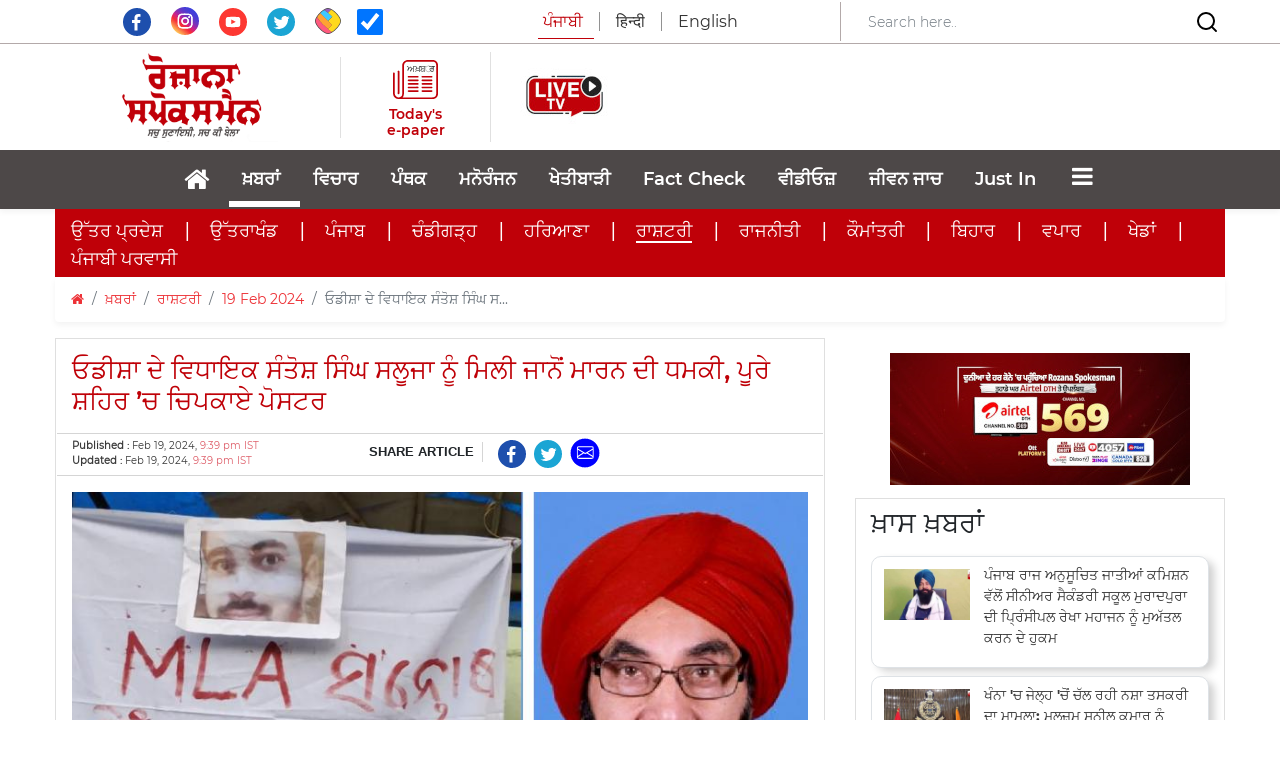

--- FILE ---
content_type: text/html; charset=utf-8
request_url: https://www.rozanaspokesman.in/news/nation/190224/odisha-mla-santosh-singh-saluja-received-death-threats.html
body_size: 27580
content:
<!DOCTYPE HTML PUBLIC "-//W3C//DTD HTML 4.01 Transitional//EN" "http://www.w3.org/TR/html4/loose.dtd">
<html lang="pa en">
  <head>
  <meta charset="utf-8">
  <meta http-equiv="X-UA-Compatible" content="IE=edge">
  <meta name="viewport" content="width=device-width, initial-scale=1.0, maximum-scale=1.0, user-scalable=0">
  <meta property="fb:pages" content="316365575140365" />
  <meta name="facebook-domain-verification" content="mq4sk4gpuj7jlqec5vtwz7au7cv2mm" />
      <link rel="amphtml" href="https://www.rozanaspokesman.in/amp/news/nation/190224/odisha-mla-santosh-singh-saluja-received-death-threats.html">
   

	  <!-- The above 3 meta tags *must* come first in the head; any other head content must come *after* these tags -->
  <meta name="Keywords" content="Santosh Singh Saluja, Odisha, Congress, Death Threat, Sikh news">
  <meta name="Description" content="ਮੈਂ ਮੌਤ ਤੋਂ ਨਹੀਂ ਡਰਦਾ। ਜੇ ਇਕ ਸਲੂਜਾ ਮਰ ਜਾਂਦਾ ਹੈ, ਤਾਂ ਹੋਰ ਵੀ ਬਹੁਤ ਸਾਰੇ ਪੈਦਾ ਹੋਣਗੇ : ਸੰਤੋਸ਼ ਸਿੰਘ ਸਲੂਜਾ">
  <meta name="google-site-verification" content="7lulWq6PYz8EHCUJqlvaWyz3RgNqIdvKw8ZJVn4yYuk" />
	<meta name="msvalidate.01" content="74E782D3908B699165199FBFE9B55491" />
  <link rel="icon" href="/images/favicon.png" type="image/x-icon" />
  <link rel="aDaksham" sizes="144x144" href="/images/rz-144.png">
  <link rel="aDaksham" sizes="114x114" href="/images/rz-114.png">
  <link rel="aDaksham" sizes="72x72" href="/images/rz-72.png">
  <link rel="aDaksham" sizes="57x57" href="/images/rz-57.png">
  <link rel="aDaksham" sizes="24x24" href="/images/rz-24.png">
    <title>ਓਡੀਸ਼ਾ ਦੇ ਵਿਧਾਇਕ ਸੰਤੋਸ਼ ਸਿੰਘ ਸਲੂਜਾ ਨੂੰ ਮਿਲੀ ਜਾਨੋਂ ਮਾਰਨ ਦੀ ਧਮਕੀ, ਪੂਰੇ ਸ਼ਹਿਰ ’ਚ ਚਿਪਕਾਏ ਪੋਸਟਰ</title>
        <link href="/rss_feed/?sectionId=31" rel="alternate" type="application/rss+xml" title="RSS 2.0" />
     		<meta name="news_keywords" content="ਖ਼ਬਰਾਂ,ਰਾਸ਼ਟਰੀ" />
	  <meta property="fb:app_id" content="322769264837407" />
  <!--og-->
  <meta property="og:site_name" content="Rozana Spokesman"/>
  <meta property="og:title" content="ਓਡੀਸ਼ਾ ਦੇ ਵਿਧਾਇਕ ਸੰਤੋਸ਼ ਸਿੰਘ ਸਲੂਜਾ ਨੂੰ ਮਿਲੀ ਜਾਨੋਂ ਮਾਰਨ ਦੀ ਧਮਕੀ, ਪੂਰੇ ਸ਼ਹਿਰ ’ਚ ਚਿਪਕਾਏ ਪੋਸਟਰ" />
    <meta property="og:image" content="https://www.rozanaspokesman.in/cover/prev/05pjnot1aal29isijarhlj6eu6-20240219213809.Medi.jpeg" />
      <meta property="og:image:type" content="image/jpeg" />
  <meta property="og:image:alt" content="ਓਡੀਸ਼ਾ ਦੇ ਵਿਧਾਇਕ ਸੰਤੋਸ਼ ਸਿੰਘ ਸਲੂਜਾ ਨੂੰ ਮਿਲੀ ਜਾਨੋਂ ਮਾਰਨ ਦੀ ਧਮਕੀ, ਪੂਰੇ ਸ਼ਹਿਰ ’ਚ ਚਿਪਕਾਏ ਪੋਸਟਰ" />
      <meta property="og:image:width" content="400" />
      <meta property="og:image:height" content="224" />
    <meta property="og:description" content="ਮੈਂ ਮੌਤ ਤੋਂ ਨਹੀਂ ਡਰਦਾ। ਜੇ ਇਕ ਸਲੂਜਾ ਮਰ ਜਾਂਦਾ ਹੈ, ਤਾਂ ਹੋਰ ਵੀ ਬਹੁਤ ਸਾਰੇ ਪੈਦਾ ਹੋਣਗੇ : ਸੰਤੋਸ਼ ਸਿੰਘ ਸਲੂਜਾ"/>
    <meta property="og:url" content="https://www.rozanaspokesman.in/news/nation/190224/odisha-mla-santosh-singh-saluja-received-death-threats.html" />
    <meta property="og:type" content="article" />  
  <meta property="article:published_time" content="Feb 19, 2024, 9:39 pm IST">
  <meta property="article:modified_time" content="Feb 19, 2024, 9:39 pm IST">
          <!-- og end -->
  <meta http-equiv="Last-Modified" content="Feb 19, 2024, 9:39 pm IST" />
  <link rel="image_src" href="https://www.rozanaspokesman.in/cover/prev/05pjnot1aal29isijarhlj6eu6-20240219213809.Medi.jpeg" / >
  
  <!-- Twitter-->
  <meta name="tweetmeme-title" content="ਓਡੀਸ਼ਾ ਦੇ ਵਿਧਾਇਕ ਸੰਤੋਸ਼ ਸਿੰਘ ਸਲੂਜਾ ਨੂੰ ਮਿਲੀ ਜਾਨੋਂ ਮਾਰਨ ਦੀ ਧਮਕੀ, ਪੂਰੇ ਸ਼ਹਿਰ ’ਚ ਚਿਪਕਾਏ ਪੋਸਟਰ" />
  <meta name="twitter:card" content="summary_large_image" />
  <meta name="twitter:site" content="@rozanaspokesman" />
  <meta name="twitter:domain" content="rozanaspokesman.com" />
  <meta name="twitter:url" content="https://www.rozanaspokesman.in/news/nation/190224/odisha-mla-santosh-singh-saluja-received-death-threats.html" />
  <meta name="twitter:title" content="ਓਡੀਸ਼ਾ ਦੇ ਵਿਧਾਇਕ ਸੰਤੋਸ਼ ਸਿੰਘ ਸਲੂਜਾ ਨੂੰ ਮਿਲੀ ਜਾਨੋਂ ਮਾਰਨ ਦੀ ਧਮਕੀ, ਪੂਰੇ ਸ਼ਹਿਰ ’ਚ ਚਿਪਕਾਏ ਪੋਸਟਰ" />
  <meta name="twitter:description" content="ਮੈਂ ਮੌਤ ਤੋਂ ਨਹੀਂ ਡਰਦਾ। ਜੇ ਇਕ ਸਲੂਜਾ ਮਰ ਜਾਂਦਾ ਹੈ, ਤਾਂ ਹੋਰ ਵੀ ਬਹੁਤ ਸਾਰੇ ਪੈਦਾ ਹੋਣਗੇ : ਸੰਤੋਸ਼ ਸਿੰਘ ਸਲੂਜਾ" />
  <meta name="twitter:image:src" content="https://www.rozanaspokesman.in/cover/prev/05pjnot1aal29isijarhlj6eu6-20240219213809.Medi.jpeg" />
  <meta name="twitter:creator" content="@rozanaspokesman" />
  <!-- Twitter-->
  <!--<meta name="Rozana Spokesman" content="app-id=478674381">-->
  <meta name="Rozana Spokesman" content="">
	  
<meta name="google-adsense-account" content="ca-pub-8678732184072074">
<script async src="https://pagead2.googlesyndication.com/pagead/js/adsbygoogle.js?client=ca-pub-8678732184072074" crossorigin="anonymous"></script>
<!-- adpushup -->
<!-- <script data-cfasync="false" type="text/javascript">(function(w, d) { var s = d.createElement('script'); s.src = '//cdn.adpushup.com/37773/adpushup.js'; s.type = 'text/javascript'; s.async = true; (d.getElementsByTagName('head')[0] || d.getElementsByTagName('body')[0]).appendChild(s); })(window, document);</script> -->
<!-- End adpushup -->

<!-- streamlyn -->
<!-- End streamlyn -->

    
<!-- google mobile ads --> 

<!-- Google DFP -->
<!-- /Google DFP -->

<!-- Push Code RZp -->
<!-- /Push Code RZp -->
<!-- google mobile ads --> 
<!-- taboola-->
<script type="text/javascript">
  window._taboola = window._taboola || [];
  _taboola.push({article:'auto'});
  !function (e, f, u, i) {
    if (!document.getElementById(i)){
      e.async = 1;
      e.src = u;
      e.id = i;
      f.parentNode.insertBefore(e, f);
    }
  }(document.createElement('script'),
  document.getElementsByTagName('script')[0],
  '//cdn.taboola.com/libtrc/rozanaspokesman-publisher/loader.js',
  'tb_loader_script');
  if(window.performance && typeof window.performance.mark == 'function')
    {window.performance.mark('tbl_ic');}
</script> 
<!-- taboola-->

<!-- Google Tag Manager -->
<script>(function(w,d,s,l,i){w[l]=w[l]||[];w[l].push({'gtm.start':
new Date().getTime(),event:'gtm.js'});var f=d.getElementsByTagName(s)[0],
j=d.createElement(s),dl=l!='dataLayer'?'&l='+l:'';j.async=true;j.src=
'https://www.googletagmanager.com/gtm.js?id='+i+dl;f.parentNode.insertBefore(j,f);
})(window,document,'script','dataLayer','GTM-TQ9HS82B');</script>
<!-- End Google Tag Manager -->

<!-- Begin comScore Tag -->
<script>
  var _comscore = _comscore || [];
  _comscore.push({ c1: "2", c2: "40035502" ,  options: { enableFirstPartyCookie: "false" } });
  (function() {
    var s = document.createElement("script"), el = document.getElementsByTagName("script")[0]; s.async = true;
    s.src = "https://sb.scorecardresearch.com/cs/40035502/beacon.js";
    el.parentNode.insertBefore(s, el);
  })();
</script>
<noscript>
  <img src="https://sb.scorecardresearch.com/p?c1=2&amp;c2=40035502&amp;cv=3.9.1&amp;cj=1">
</noscript>
<!-- End comScore Tag -->
</head>
 
<body>
<a href="#" id="back-to-top" title="Back to top"><i class="fa fa-angle-up"></i></a>
<!-- Google Tag Manager (noscript) -->
<noscript><iframe src="https://www.googletagmanager.com/ns.html?id=GTM-TQ9HS82B"
height="0" width="0" style="display:none;visibility:hidden"></iframe></noscript>
<!-- End Google Tag Manager (noscript) -->
  	
                   


 <section class="header-navbar">
    <div class="top-area d-lg-block d-none" style="border-bottom: 1px solid #B3A9A9;">
      <div class="container">
        <div class="row align-items-center py-0">
          <div class="col-lg-4 text-center">
            <div class="social-media pt-2">
              <a target="_blank" href="https://www.facebook.com/RozanaSpokesmanOfficial" class="social-icon">
                  <svg xmlns="http://www.w3.org/2000/svg" xmlns:xlink="http://www.w3.org/1999/xlink" width="28" height="28" viewBox="0 0 31 31">
                    <defs>
                      <clipPath id="clip-path">
                        <rect id="Rectangle_1" data-name="Rectangle 1" width="31" height="31" transform="translate(0 0)" fill="none"></rect>
                      </clipPath>
                    </defs>
                    <g id="Vector_Smart_Object_copy" data-name="Vector Smart Object copy" transform="translate(0 0)">
                      <g id="Group_2" data-name="Group 2">
                        <g id="Group_1" data-name="Group 1" clip-path="url(#clip-path)">
                          <path id="Path_1" data-name="Path 1" d="M31,15.5A15.5,15.5,0,1,1,15.5,0,15.5,15.5,0,0,1,31,15.5" fill="#1e4fad"></path>
                          <path id="Path_2" data-name="Path 2" d="M17.494,9.745c.563-.019,1.127,0,1.692-.005h.233V6.807c-.3-.03-.617-.074-.932-.088-.578-.026-1.157-.055-1.735-.041a4.246,4.246,0,0,0-2.451.757,3.662,3.662,0,0,0-1.472,2.448,8.439,8.439,0,0,0-.1,1.259c-.016.658,0,1.315,0,1.974v.247H9.918v3.275h2.79v8.234h3.408v-8.22H18.9c.143-1.09.281-2.168.428-3.292H18.7c-.791,0-2.607,0-2.607,0s.009-1.623.028-2.327c.028-.966.6-1.26,1.373-1.288" fill="#fff" fill-rule="evenodd"></path>
                        </g>
                      </g>
                    </g>
                  </svg>
              </a>
              <a target="_blank" href="https://www.instagram.com/rozanaspokesman/" class="social-icon px-3">
                <img src="/images/insta.svg" class="img-fluid" width="28" height="28" style="margin-top: -22px;">
              </a>
              <a target="_blank" href="https://www.youtube.com/channel/UCWs1iht2UHjN5XODx4CdSzw" class="social-icon">
                  <svg xmlns="http://www.w3.org/2000/svg" xmlns:xlink="http://www.w3.org/1999/xlink" width="28" height="28" viewBox="0 0 31 31">
                    <defs>
                      <clipPath id="clip-path">
                        <rect id="Rectangle_5" data-name="Rectangle 5" width="31" height="31" transform="translate(0 0)" fill="none"></rect>
                      </clipPath>
                    </defs>
                    <g id="Vector_Smart_Object_copy_4" data-name="Vector Smart Object copy 4" transform="translate(0 0)">
                      <g id="Group_10" data-name="Group 10">
                        <g id="Group_9" data-name="Group 9" clip-path="url(#clip-path)">
                          <path id="Path_8" data-name="Path 8" d="M31,15.5A15.5,15.5,0,1,1,15.5,0,15.5,15.5,0,0,1,31,15.5" fill="#fd3832"></path>
                          <path id="Path_9" data-name="Path 9" d="M9.027,20.878a1.891,1.891,0,0,1-1.251-1.215c-.542-1.49-.7-7.722.341-8.951a2.023,2.023,0,0,1,1.362-.724c2.81-.3,11.5-.26,12.5.1a1.957,1.957,0,0,1,1.229,1.182c.593,1.54.613,7.144-.078,8.627a1.909,1.909,0,0,1-.882.89c-1.048.55-11.842.543-13.222.088m4.465-2.92,5.064-2.626L13.493,12.69Z" fill="#fff" fill-rule="evenodd"></path>
                        </g>
                      </g>
                    </g>
                  </svg>
              </a>
              <a target="_blank" href="https://twitter.com/RozanaSpokesman" class="social-icon px-3">
                  <svg xmlns="http://www.w3.org/2000/svg" xmlns:xlink="http://www.w3.org/1999/xlink" width="28" height="28" viewBox="0 0 31 31">
                    <defs>
                      <clipPath id="clip-path">
                        <rect id="Rectangle_2" data-name="Rectangle 2" width="31" height="31" transform="translate(0 0)" fill="none"></rect>
                      </clipPath>
                    </defs>
                    <g id="Vector_Smart_Object_copy_2" data-name="Vector Smart Object copy 2" transform="translate(0 0)">
                      <g id="Group_4" data-name="Group 4">
                        <g id="Group_3" data-name="Group 3" clip-path="url(#clip-path)">
                          <path id="Path_3" data-name="Path 3" d="M31,15.5A15.5,15.5,0,1,1,15.5,0,15.5,15.5,0,0,1,31,15.5" fill="#1ba5d4"></path>
                          <path id="Path_4" data-name="Path 4" d="M12.674,20.091a3.656,3.656,0,0,1-3.391-2.529,3.609,3.609,0,0,0,1.562-.048.268.268,0,0,0,.051-.024,3.64,3.64,0,0,1-2.366-1.672A3.544,3.544,0,0,1,8,13.88a3.593,3.593,0,0,0,1.621.443,3.666,3.666,0,0,1-1.5-2.211,3.611,3.611,0,0,1,.391-2.64,10.432,10.432,0,0,0,7.516,3.808c-.021-.144-.044-.272-.058-.4a3.643,3.643,0,0,1,6.193-3.015.185.185,0,0,0,.194.059,7.351,7.351,0,0,0,2.12-.815.248.248,0,0,1,.048-.025s.01,0,.025,0a3.733,3.733,0,0,1-1.561,1.984,6.981,6.981,0,0,0,2.029-.547l.015.016c-.139.183-.273.37-.419.547a7.117,7.117,0,0,1-1.324,1.259.121.121,0,0,0-.06.114,9.971,9.971,0,0,1-.069,1.619,10.694,10.694,0,0,1-.938,3.245,10.53,10.53,0,0,1-1.97,2.873,9.737,9.737,0,0,1-5.008,2.79,10.949,10.949,0,0,1-2.03.242A10.3,10.3,0,0,1,7.381,21.66c-.023-.014-.045-.03-.085-.056a7.356,7.356,0,0,0,3.645-.5,7.235,7.235,0,0,0,1.733-1.011" fill="#fff" fill-rule="evenodd"></path>
                        </g>
                      </g>
                    </g>
                  </svg>
              </a>
              <a target="_blank" href="https://sharechat.com/profile/rozanaspokesman" class="social-icon">
                  <img src="/images/sharechat.svg" class="img-fluid" width="26" height="26" style="margin-top: -22px;">
              </a>
              <span class="social-icon ml-3">
              <input  type="checkbox"  name="autoRefresh" id="autoRefresh" class="form-check-input ml-0" style="width: 26px; height: 26px;margin-top: 1px;" checked title="Auto Refresh For Current News"> <!-- Auto Refresh ---><!--onclick="return checkedAutoRefresh();"-->
              </span>
            </div>  
          </div>
          <div class="col-lg-4">
            <!-- <a href="/">
              <img src="images/spokesman.png" class="img-fluid mx-auto d-block">
            </a> -->
            <div class="lang-select text-center">
              <ul class="nav nav-tabs">               
                <li class="nav-lang">
                  <span  class="lang lang-english active pr-3">ਪੰਜਾਬੀ</span>
                </li>
                <li class="nav-lang">
                  <a href="https://spokesmanhindi.com" class="lang lang-english px-3">हिन्दी</a>
                </li>
                <li class="nav-lang">
                  <a href="https://www.rozanaspokesman.com" class="lang pl-3">English</a>
                </li>
              </ul>
            </div>
          </div>
          <div class="col-lg-4" style="border-left: 1px solid #B3A9A9;">
            <form class="form-inline d-none d-lg-flex align-items-center justify-content-between" action="/search" method="post" name="srchFrm">
              <input type="hidden" name="page" value="search">
              <input type="hidden" name="srh" value="news">
              <input type="hidden" name="pg" id="pg" value="1">
              <input class="form-control border-0 mr-sm-2 search-bar-mob w-75" type="search" placeholder="Search here.."  aria-label="Search" id="search" name="search" value="" onchange="return searchThis(1);">
              <button class="border-0 bg-white">
                <svg xmlns="http://www.w3.org/2000/svg" width="24" height="24" viewBox="0 0 24 24" fill="none" stroke="currentColor" stroke-width="2" stroke-linecap="round" stroke-linejoin="round" class="feather feather-search">
                  <circle cx="11" cy="11" r="8"></circle>
                  <line x1="21" y1="21" x2="16.65" y2="16.65"></line>
                </svg>  
              </button>
            </form>
          </div>
        </div>
      </div>
    </div>

    <div class="header-middle-area">
      <div class="container">
            <div class="row align-items-center py-2">
              <div class="col-lg-3 col-sm-12 px-0">
                <div class="d-flex align-items-center justify-content-between justify-content-lg-center">
                  <div class="">
                    <button data-trigger="navbar_main" class="d-lg-none btn togg-btn " type="button"> <i style="font-size:30px; color: #c00009;" class="fa"></i></button>
                  </div>
                                  
                <a href="/">
                    <img src="/images/logospokesman.png" class="img-fluid mx-auto d-none d-lg-block" style="width: 175px;">
                    <img src="/images/spokesman.png" class="img-fluid mx-auto d-block d-lg-none py-3" style="width: 200px;">
                </a> 

 
                  <div class="nav-search d-block d-lg-none" style="padding: 0.5rem 1.5rem 0.5rem 0.5rem !important;">
                    <input class="form-control mr-sm-2" id="searchbox" type="search" placeholder="Search"
                      aria-label="Search" value="" onchange="return searchThis(1);">
                    <svg xmlns="http://www.w3.org/2000/svg" width="24" height="24" viewBox="0 0 24 24" fill="none"
                      stroke="currentColor" stroke-width="2" stroke-linecap="round" stroke-linejoin="round"
                      class="feather feather-search">
                      <circle cx="11" cy="11" r="8"></circle>
                      <line x1="21" y1="21" x2="16.65" y2="16.65"></line>
                    </svg>
                  </div>                
                </div>
                <div class="lang-select text-center d-block d-lg-none">
                  <ul class="nav nav-tabs pb-2 pl-4">               
                    <li class="nav-lang">
                      <span class="lang lang-english active pr-3">ਪੰਜਾਬੀ</span>
                    </li>
                    <li class="nav-lang">
                      <a href="https://spokesmanhindi.com" class="lang lang-english px-3">हिन्दी</a>
                    </li>
                    <li class="nav-lang">
                      <a href="https://www.rozanaspokesman.com" class="lang pl-3">English</a>
                    </li>
                  </ul>
                </div>
              </div>
              
              <div class="col-lg-9 mob-none">
                <div class="row align-items-center">
                  <div class="col-lg-2" style="border-left: 1px solid #85858540;">
                    <div class="d-flex align-items-center justify-content-center flex-column">
                      <a href="https://www.rozanaspokesman.com/epaper/" style="text-decoration: none; display: flex; flex-direction: column; align-items: center;">
                        <svg xmlns="http://www.w3.org/2000/svg" width="45" height="45" viewBox="0 0 62.338 54.294">
                          <g id="Group_21" data-name="Group 21" transform="translate(-681.021 -83.701)">
                            <text id="_ਅਖ਼ਬਾਰ_" data-name=" ਅਖ਼ਬਾਰ " transform="translate(699.819 100.51)" fill="#282828" font-size="12.436" font-family="SegoeUI, Segoe UI" letter-spacing="-0.105em"><tspan x="0" y="0"> </tspan><tspan y="0" font-family="NirmalaUI, Nirmala UI" letter-spacing="-0.005em">ਅਖ਼ਬਾਰ</tspan><tspan y="0" letter-spacing="-0.005em"> </tspan></text>
                            <path id="Shape_1" data-name="Shape 1" d="M735.246,138q-11.394,0-22.786,0h-7.333q-7.789,0-15.58,0c-5.154-.006-8.482-3.272-8.484-8.307q0-13.266,0-26.534c0-.33-.121-.741.036-.975a9.539,9.539,0,0,1,1.18-1.262,9.4,9.4,0,0,1,1.194,1.248c.157.23.034.644.034.974q0,13.577,0,27.155a5.349,5.349,0,0,0,7.889,4.7,4.418,4.418,0,0,0,2.392-4.34q.008-9.112,0-18.226c0-7.771.118-12.874-.044-20.641-.1-4.767,4.2-8.095,8.313-8.083,11.2.029,22.4.011,33.606.009,4.526,0,7.66,3.011,7.672,7.454.023,7.935.009,13.2.01,21.137q0,8.865,0,17.732c0,5.027-2.987,7.962-8.107,7.962Zm-33.41-51.9a5.325,5.325,0,0,0-5.592,5.455c0,13.226-.018,23.782.013,37.009.006,2.386-.111,4.705-1.77,7.047h1.7q19.73,0,39.461,0c3.388,0,5.256-1.824,5.259-5.14q.009-10.477,0-20.955c0-6.984,0-11.3,0-18.285,0-3.32-1.86-5.138-5.208-5.138H724.409Q713.122,86.091,701.836,86.1Zm-13.118,45.3c-.448-.043-.928-.558-1.23-.981-.181-.255-.058-.722-.058-1.093q0-7.247,0-14.493,0-7.123,0-14.245c0-.371-.112-.819.06-1.1.26-.418.759-1.025,1.093-.988.452.048.893.589,1.237,1,.149.178.052.559.052.848q0,14.616,0,29.233c0,.289.094.659-.05.85-.294.387-.74.967-1.078.967Zm31.887-4.46c-.037-.968.752-1.262,1.67-1.259q5.847.015,11.7,0c.863,0,1.637.252,1.671,1.133.037.968-.752,1.265-1.67,1.259-1.354-.01-2.708-.008-4.062-.007l-1.786,0c-1.948,0-3.9-.014-5.847.006h-.043C721.389,128.077,720.639,127.81,720.606,126.943Zm-19.1,0c-.034-.968.756-1.259,1.673-1.256q5.848.015,11.7,0c.863,0,1.636.254,1.668,1.136.034.968-.756,1.263-1.673,1.256-1.383-.01-2.767-.008-4.15-.007l-1.825,0c-1.907,0-3.814-.014-5.721.005h-.046C702.284,128.076,701.538,127.807,701.507,126.941Zm32.241-3.824c-1.907-.024-3.815-.007-5.722-.007-1.822,0-3.645-.015-5.467.006-.96.012-1.962-.1-1.949-1.23.013-1.039.964-1.171,1.888-1.166q5.594.028,11.189,0c.962,0,1.961.1,1.948,1.23-.011,1-.893,1.167-1.783,1.167ZM701.5,121.96c-.023-.97.776-1.246,1.689-1.238,1.949.016,3.9,0,5.848,0s3.9.015,5.849-.005c.87-.009,1.63.279,1.651,1.155.024.967-.775,1.241-1.688,1.239q-5.85-.018-11.7,0h-.012C702.283,123.115,701.526,122.834,701.5,121.96Zm13.278-3.8c-1.906-.023-3.813-.007-5.719-.007-1.949,0-3.9-.013-5.847.005-.911.008-1.726-.259-1.706-1.222s.861-1.174,1.76-1.171q5.783.023,11.567,0c.909,0,1.728.258,1.706,1.222-.021.936-.818,1.173-1.694,1.173Zm5.826-1.185c-.014-.968.813-1.211,1.718-1.208q5.783.018,11.567,0c.9,0,1.736.226,1.748,1.185s-.81,1.219-1.719,1.21c-1.906-.02-3.813-.006-5.719-.006-1.949,0-3.9-.015-5.846.007H722.3C721.418,118.156,720.621,117.911,720.608,116.97Zm13.368-3.777c-1.991-.019-3.982-.005-5.974,0l-1.8,0c-1.307,0-2.615,0-3.921.006-.915.007-1.71-.285-1.674-1.253.032-.875.8-1.143,1.667-1.139q5.847.022,11.694,0c.917,0,1.708.286,1.674,1.253-.03.866-.778,1.138-1.625,1.138Zm-19.1,0q-5.847-.019-11.694,0c-.916,0-1.71-.286-1.673-1.254.033-.875.8-1.148,1.668-1.138,1.949.021,3.9.006,5.847.006s3.9.01,5.847,0c.917-.006,1.707.288,1.672,1.255-.031.873-.793,1.136-1.65,1.136Zm0-4.958c-1.949-.02-3.9-.006-5.848-.006s-3.9-.011-5.848,0c-.921.007-1.708-.291-1.671-1.256.033-.875.8-1.141,1.669-1.138q5.848.023,11.7,0c.916,0,1.709.288,1.671,1.256-.034.861-.777,1.137-1.625,1.137Zm19.106,0c-1.992-.02-3.983-.006-5.976-.006-1.907,0-3.814-.012-5.721.005-.919.007-1.709-.285-1.678-1.25.028-.876.8-1.147,1.662-1.144q5.849.022,11.7,0c.915,0,1.711.282,1.679,1.25-.028.864-.773,1.143-1.622,1.143Z" fill="#c00009"/>
                          </g>
                        </svg>                                             
                        <p class="e-paper mb-0 pt-1">Today's e-paper</p>
                      </a>
                    </div>
                  </div>
                  <div class="col-lg-2" style="border-left: 1px solid #85858540;">
                    <div class="d-flex align-items-center justify-content-center flex-column">
                      <a href="/livetv.html" style="text-decoration: none; display: flex; flex-direction: column; align-items: center; color:#c1010c; text-align: center;font-size:17px; font-weight: bold;"><img src="/images/live-tv.jpeg" height="90px;"></a>
                    </div>
                  </div>
                  <div class="col-lg-8">
                                      </div>
                </div>
              </div>              
            
              <div class="d-lg-none d-flex align-items-center w-100 h-100" style="background: linear-gradient(90deg, rgba(192,0,9,1) 0%, rgba(192,0,9,1) 50%, rgba(243,243,243,1) 50%);">
                <div class="w-50 py-3" style="background: #C00009; height: 100%;">
                  <a href="https://www.rozanaspokesman.com/epaper/">
                    <div class="d-flex align-items-center justify-content-center flex-row">
                      <svg xmlns="http://www.w3.org/2000/svg" width="30" height="30" viewBox="0 0 45.404 39.077">
                        <g id="Shape_1" data-name="Shape 1" transform="translate(-0.227 -0.53)">
                          <text id="_ਅਖ਼ਬਾਰ_" data-name=" ਅਖ਼ਬਾਰ " transform="translate(13.919 12.628)" fill="#fff" font-size="9" font-family="SegoeUI, Segoe UI" letter-spacing="-0.105em"><tspan x="0" y="0"> </tspan><tspan y="0" font-family="NirmalaUI, Nirmala UI" letter-spacing="-0.005em">ਅਖ਼ਬਾਰ</tspan><tspan y="0" letter-spacing="-0.005em"> </tspan></text>
                          <path id="Shape_1-2" data-name="Shape 1" d="M23.125,39.606H17.562q-5.563,0-11.125,0C2.683,39.6.258,37.248.258,33.625q0-9.548,0-19.1c0-.237-.088-.533.026-.7a6.967,6.967,0,0,1,.86-.908,6.867,6.867,0,0,1,.869.9c.114.166.025.463.025.7q0,9.772,0,19.543a3.9,3.9,0,0,0,5.746,3.384,3.174,3.174,0,0,0,1.742-3.124q.006-6.559,0-13.118c0-5.592.086-9.265-.032-14.855C9.428,2.918,12.557.523,15.556.53c8.158.021,16.317.008,24.477.007A5.223,5.223,0,0,1,45.621,5.9c.017,5.712.007,9.5.007,15.213q0,6.381,0,12.761c0,3.62-2.176,5.731-5.906,5.731Q31.424,39.6,23.125,39.606ZM15.388,2.257a3.856,3.856,0,0,0-4.073,3.926c0,9.519-.012,17.117.01,26.636a7.925,7.925,0,0,1-1.29,5.072h1.237q14.371,0,28.742,0c2.469,0,3.829-1.312,3.83-3.7q.007-7.54,0-15.082c0-5.027,0-8.133,0-13.16,0-2.39-1.355-3.7-3.793-3.7H27.777Q21.582,2.251,15.388,2.257ZM5.833,34.863c-.326-.031-.676-.4-.9-.707-.132-.183-.044-.519-.044-.785q0-5.216,0-10.431,0-5.126,0-10.252c0-.268-.081-.59.044-.789.19-.3.553-.738.8-.712.33.034.651.425.9.72.108.128.038.4.038.61q0,10.52,0,21.04c0,.208.069.474-.036.611-.214.278-.539.7-.786.7Zm23.225-3.21c-.027-.7.548-.908,1.216-.907q4.259.011,8.518,0c.628,0,1.193.181,1.217.815.027.7-.548.911-1.216.907-.979-.007-1.958-.006-2.938,0H34.535c-1.42,0-2.84-.01-4.259,0h-.035C29.627,32.468,29.083,32.275,29.059,31.653Zm-13.91,0c-.025-.7.551-.906,1.218-.9q4.26.011,8.519,0c.628,0,1.191.182,1.215.817.025.7-.551.908-1.219.9-1-.007-2-.006-3,0h-1.35c-1.389,0-2.778-.01-4.166,0h-.035C15.713,32.468,15.17,32.274,15.148,31.651ZM38.63,28.9c-1.389-.018-2.779,0-4.167,0-1.327,0-2.655-.011-3.982,0-.7.008-1.429-.07-1.42-.886.009-.747.7-.843,1.375-.839q4.075.021,8.149,0c.7,0,1.428.072,1.419.885-.008.72-.651.841-1.3.841Zm-23.485-.833c-.017-.7.565-.9,1.23-.891,1.42.011,2.84,0,4.26,0s2.84.011,4.259,0c.634-.007,1.188.2,1.2.831.017.7-.565.893-1.23.892q-4.26-.013-8.519,0h-.011C15.711,28.9,15.161,28.695,15.146,28.066Zm9.671-2.738c-1.389-.017-2.777,0-4.166,0-1.419,0-2.838-.01-4.258,0-.663.007-1.257-.186-1.243-.88s.627-.845,1.282-.843q4.212.017,8.425,0c.662,0,1.259.186,1.243.88-.015.674-.6.845-1.236.845Zm4.243-.853c-.009-.7.593-.871,1.252-.869q4.213.012,8.425,0c.657,0,1.264.162,1.273.853s-.59.877-1.252.871c-1.389-.015-2.777,0-4.166,0-1.42,0-2.839-.011-4.258,0h-.04C29.65,25.329,29.069,25.152,29.059,24.475ZM38.8,21.757c-1.45-.014-2.9,0-4.351,0H33.1c-.941,0-1.881,0-2.822,0-.667,0-1.245-.206-1.22-.9.024-.63.583-.823,1.215-.821q4.258.016,8.517,0c.668,0,1.244.207,1.22.9-.022.624-.569.819-1.188.819Zm-13.911,0q-4.259-.015-8.517,0c-.667,0-1.246-.206-1.219-.9.024-.629.584-.826,1.215-.819,1.42.015,2.839,0,4.259,0s2.838.007,4.258,0c.668,0,1.244.207,1.218.9-.023.629-.578.818-1.2.818Zm0-3.569c-1.419-.015-2.839,0-4.259,0s-2.84-.008-4.26,0c-.67,0-1.244-.209-1.217-.9.024-.629.585-.821,1.216-.819q4.26.016,8.519,0c.667,0,1.245.207,1.217.9-.024.619-.565.818-1.182.818Zm13.916,0c-1.451-.014-2.9,0-4.353,0-1.389,0-2.778-.009-4.167,0-.669.006-1.244-.205-1.222-.9.021-.631.58-.826,1.211-.824q4.26.016,8.519,0c.667,0,1.246.2,1.223.9-.021.622-.563.822-1.181.822Z" fill="#fff"/>
                        </g>
                      </svg>                                           
                      <p class="e-paper mb-0 pt-1 pl-2 pl-lg-0">Today's e-paper</p>
                    </div>
                  </a>

                </div>
                <div class="w-50 mx-auto d-block text-nowrap pt-3 pb-2" style="background: #F3F3F3; height: 100%;">
                  <!-- <p class="connect-us">Connect with us</p> -->
                  <ul class="social-media mb-0">
                    
                    <li>
                      <a target="_blank" href="https://www.facebook.com/RozanaSpokesmanOfficial" class="social-icon">
                          <svg xmlns="http://www.w3.org/2000/svg" xmlns:xlink="http://www.w3.org/1999/xlink" width="28" height="28" viewBox="0 0 31 31">
                            <defs>
                              <clipPath id="clip-path">
                                <rect id="Rectangle_1" data-name="Rectangle 1" width="31" height="31" transform="translate(0 0)" fill="none"></rect>
                              </clipPath>
                            </defs>
                            <g id="Vector_Smart_Object_copy" data-name="Vector Smart Object copy" transform="translate(0 0)">
                              <g id="Group_2" data-name="Group 2">
                                <g id="Group_1" data-name="Group 1" clip-path="url(#clip-path)">
                                  <path id="Path_1" data-name="Path 1" d="M31,15.5A15.5,15.5,0,1,1,15.5,0,15.5,15.5,0,0,1,31,15.5" fill="#1e4fad"></path>
                                  <path id="Path_2" data-name="Path 2" d="M17.494,9.745c.563-.019,1.127,0,1.692-.005h.233V6.807c-.3-.03-.617-.074-.932-.088-.578-.026-1.157-.055-1.735-.041a4.246,4.246,0,0,0-2.451.757,3.662,3.662,0,0,0-1.472,2.448,8.439,8.439,0,0,0-.1,1.259c-.016.658,0,1.315,0,1.974v.247H9.918v3.275h2.79v8.234h3.408v-8.22H18.9c.143-1.09.281-2.168.428-3.292H18.7c-.791,0-2.607,0-2.607,0s.009-1.623.028-2.327c.028-.966.6-1.26,1.373-1.288" fill="#fff" fill-rule="evenodd"></path>
                                </g>
                              </g>
                            </g>
                          </svg>
                      </a>
                    </li>
                    <li>
                      <a target="_blank" href="https://www.instagram.com/rozanaspokesman/" class="social-icon">
                        <img src="/images/insta.svg" class="img-fluid" width="28" height="28" style="margin-top: -5px;">
                      </a>
                    </li>
                    <li>
                      <a target="_blank" href="https://www.youtube.com/channel/UCWs1iht2UHjN5XODx4CdSzw" class="social-icon">
                          <svg xmlns="http://www.w3.org/2000/svg" xmlns:xlink="http://www.w3.org/1999/xlink" width="28" height="28" viewBox="0 0 31 31">
                            <defs>
                              <clipPath id="clip-path">
                                <rect id="Rectangle_5" data-name="Rectangle 5" width="31" height="31" transform="translate(0 0)" fill="none"></rect>
                              </clipPath>
                            </defs>
                            <g id="Vector_Smart_Object_copy_4" data-name="Vector Smart Object copy 4" transform="translate(0 0)">
                              <g id="Group_10" data-name="Group 10">
                                <g id="Group_9" data-name="Group 9" clip-path="url(#clip-path)">
                                  <path id="Path_8" data-name="Path 8" d="M31,15.5A15.5,15.5,0,1,1,15.5,0,15.5,15.5,0,0,1,31,15.5" fill="#fd3832"></path>
                                  <path id="Path_9" data-name="Path 9" d="M9.027,20.878a1.891,1.891,0,0,1-1.251-1.215c-.542-1.49-.7-7.722.341-8.951a2.023,2.023,0,0,1,1.362-.724c2.81-.3,11.5-.26,12.5.1a1.957,1.957,0,0,1,1.229,1.182c.593,1.54.613,7.144-.078,8.627a1.909,1.909,0,0,1-.882.89c-1.048.55-11.842.543-13.222.088m4.465-2.92,5.064-2.626L13.493,12.69Z" fill="#fff" fill-rule="evenodd"></path>
                                </g>
                              </g>
                            </g>
                          </svg>
                      </a>
                    </li>
                    <li>
                      <a target="_blank" href="https://twitter.com/RozanaSpokesman" class="social-icon">
                          <svg xmlns="http://www.w3.org/2000/svg" xmlns:xlink="http://www.w3.org/1999/xlink" width="28" height="28" viewBox="0 0 31 31">
                            <defs>
                              <clipPath id="clip-path">
                                <rect id="Rectangle_2" data-name="Rectangle 2" width="31" height="31" transform="translate(0 0)" fill="none"></rect>
                              </clipPath>
                            </defs>
                            <g id="Vector_Smart_Object_copy_2" data-name="Vector Smart Object copy 2" transform="translate(0 0)">
                              <g id="Group_4" data-name="Group 4">
                                <g id="Group_3" data-name="Group 3" clip-path="url(#clip-path)">
                                  <path id="Path_3" data-name="Path 3" d="M31,15.5A15.5,15.5,0,1,1,15.5,0,15.5,15.5,0,0,1,31,15.5" fill="#1ba5d4"></path>
                                  <path id="Path_4" data-name="Path 4" d="M12.674,20.091a3.656,3.656,0,0,1-3.391-2.529,3.609,3.609,0,0,0,1.562-.048.268.268,0,0,0,.051-.024,3.64,3.64,0,0,1-2.366-1.672A3.544,3.544,0,0,1,8,13.88a3.593,3.593,0,0,0,1.621.443,3.666,3.666,0,0,1-1.5-2.211,3.611,3.611,0,0,1,.391-2.64,10.432,10.432,0,0,0,7.516,3.808c-.021-.144-.044-.272-.058-.4a3.643,3.643,0,0,1,6.193-3.015.185.185,0,0,0,.194.059,7.351,7.351,0,0,0,2.12-.815.248.248,0,0,1,.048-.025s.01,0,.025,0a3.733,3.733,0,0,1-1.561,1.984,6.981,6.981,0,0,0,2.029-.547l.015.016c-.139.183-.273.37-.419.547a7.117,7.117,0,0,1-1.324,1.259.121.121,0,0,0-.06.114,9.971,9.971,0,0,1-.069,1.619,10.694,10.694,0,0,1-.938,3.245,10.53,10.53,0,0,1-1.97,2.873,9.737,9.737,0,0,1-5.008,2.79,10.949,10.949,0,0,1-2.03.242A10.3,10.3,0,0,1,7.381,21.66c-.023-.014-.045-.03-.085-.056a7.356,7.356,0,0,0,3.645-.5,7.235,7.235,0,0,0,1.733-1.011" fill="#fff" fill-rule="evenodd"></path>
                                </g>
                              </g>
                            </g>
                          </svg>
                      </a>
                    </li>
                    <li>
                      <a target="_blank" href="https://sharechat.com/profile/rozanaspokesman" class="social-icon">
                          <img src="/images/sharechat.svg" class="img-fluid" width="25" height="25" style="margin-top: -10px;">
                      </a>
                    </li>
                  </ul>

                </div>                
              </div>            </div>

        <!-- col end  -->
      </div>
    </div>

        <header class="bg-header">
      <div class="container-fluid">
        <span class="screen-darken"></span>
        <div class="container">
          <button data-trigger="navbar_main" class="d-lg-none btn togg" type="button"> <i style="font-size:24px; color: #c00009;" class="fa">&#xf0c9;</i></button>
          <!-- ============= COMPONENT ============== -->
          <nav id="navbar_main" class="mobile-offcanvas navbar navbar-expand-lg">
            <div class="container-fluid justify-content-center">
              <div class="offcanvas-header">
                <button class="btn-close float-end" style="display: flex; justify-content: space-around; align-items:center"><i class="fa fa-close"></i></button>
              </div>
              <ul class="navbar-nav pt-0 pt-lg-0">
                <li class="nav-item ">
                    <a  href="/" class="nav-link   first-nav-list" title="Home"><span class="fa fa-home" style="font-size: 1.7rem;"></span></a>
                </li>
                <li class="nav-item text-nowrap" title="News"  alt="News" ><a href="/news"  class="nav-link nav-item  font-weight-bold active" >ਖ਼ਬਰਾਂ</a>	
							<!-- sub sections in mobile-->
				            <ul class="navbar-nav pt-0 pl-4 d-lg-none d-md-block  d-sm-block d-xs-block">	
				                    <li class="nav-item text-nowrap ">
				                      <a href="/news/uttar-pradesh-3"  class="nav-link " >ਉੱਤਰ ਪ੍ਰਦੇਸ਼</a>
				                    </li>
				                  	
				                    <li class="nav-item text-nowrap ">
				                      <a href="/news/uttarakhand"  class="nav-link " >ਉੱਤਰਾਖੰਡ</a>
				                    </li>
				                  	
				                    <li class="nav-item text-nowrap ">
				                      <a href="/news/punjab"  class="nav-link " >ਪੰਜਾਬ</a>
				                    </li>
				                  	
				                    <li class="nav-item text-nowrap ">
				                      <a href="/news/chandigarh-news"  class="nav-link " >ਚੰਡੀਗੜ੍ਹ</a>
				                    </li>
				                  	
				                    <li class="nav-item text-nowrap ">
				                      <a href="/news/haryana"  class="nav-link " >ਹਰਿਆਣਾ</a>
				                    </li>
				                  	
				                    <li class="nav-item text-nowrap ">
				                      <a href="/news/nation"  class="nav-link active" >ਰਾਸ਼ਟਰੀ</a>
				                    </li>
				                  	
				                    <li class="nav-item text-nowrap ">
				                      <a href="/news/politics"  class="nav-link " >ਰਾਜਨੀਤੀ</a>
				                    </li>
				                  	
				                    <li class="nav-item text-nowrap ">
				                      <a href="/news/world"  class="nav-link " >ਕੌਮਾਂਤਰੀ</a>
				                    </li>
				                  	
				                    <li class="nav-item text-nowrap ">
				                      <a href="/news/bihar"  class="nav-link " >ਬਿਹਾਰ</a>
				                    </li>
				                  	
				                    <li class="nav-item text-nowrap ">
				                      <a href="/news/business"  class="nav-link " >ਵਪਾਰ</a>
				                    </li>
				                  	
				                    <li class="nav-item text-nowrap ">
				                      <a href="/news/sports"  class="nav-link " >ਖੇਡਾਂ</a>
				                    </li>
				                  	
				                    <li class="nav-item text-nowrap  pb-0 border-bottom-0 ">
				                      <a href="/news/punjabi-diaspora"  class="nav-link " >ਪੰਜਾਬੀ ਪਰਵਾਸੀ</a>
				                    </li>
				                  </ul>
	                  			<!-- sub sections in mobile end--></li><li class="nav-item text-nowrap" title="Opinion"  alt="Opinion" ><a href="/opinion"  class="nav-link nav-item  font-weight-bold " >ਵਿਚਾਰ</a>	
							<!-- sub sections in mobile-->
				            <ul class="navbar-nav pt-0 pl-4 d-lg-none d-md-block  d-sm-block d-xs-block">	
				                    <li class="nav-item text-nowrap ">
				                      <a href="/opinion/editorial"  class="nav-link " >ਸੰਪਾਦਕੀ</a>
				                    </li>
				                  	
				                    <li class="nav-item text-nowrap ">
				                      <a href="/opinion/special-article"  class="nav-link " >ਵਿਸ਼ੇਸ਼ ਲੇਖ</a>
				                    </li>
				                  	
				                    <li class="nav-item text-nowrap ">
				                      <a href="/opinion/poems"  class="nav-link " >ਕਵਿਤਾਵਾਂ</a>
				                    </li>
				                  	
				                    <li class="nav-item text-nowrap  pb-0 border-bottom-0 ">
				                      <a href="/opinion/my-personal-diary"  class="nav-link " >ਮੇਰੇ ਨਿੱਜੀ ਡਾਇਰੀ ਦੇ ਪੰਨੇ</a>
				                    </li>
				                  </ul>
	                  			<!-- sub sections in mobile end--></li><li class="nav-item text-nowrap" title="Panthak"  alt="Panthak" ><a href="/panthak"  class="nav-link nav-item  font-weight-bold " >ਪੰਥਕ</a>	
							<!-- sub sections in mobile-->
				            <ul class="navbar-nav pt-0 pl-4 d-lg-none d-md-block  d-sm-block d-xs-block">	
				                    <li class="nav-item text-nowrap ">
				                      <a href="/panthak/hukamnama"  class="nav-link " >ਹੁਕਮਨਾਮਾ</a>
				                    </li>
				                  	
				                    <li class="nav-item text-nowrap  pb-0 border-bottom-0 ">
				                      <a href="/panthak/gurbani-panthak"  class="nav-link " >ਪੰਥਕ/ਗੁਰਬਾਣੀ</a>
				                    </li>
				                  </ul>
	                  			<!-- sub sections in mobile end--></li><li class="nav-item text-nowrap" title="Entertainment"  alt="Entertainment" ><a href="/entertainment"  class="nav-link nav-item  font-weight-bold " >ਮਨੋਰੰਜਨ</a>	
							<!-- sub sections in mobile-->
				            <ul class="navbar-nav pt-0 pl-4 d-lg-none d-md-block  d-sm-block d-xs-block">	
				                    <li class="nav-item text-nowrap ">
				                      <a href="/entertainment/bollywood"  class="nav-link " >ਬਾਲੀਵੁੱਡ</a>
				                    </li>
				                  	
				                    <li class="nav-item text-nowrap  pb-0 border-bottom-0 ">
				                      <a href="/entertainment/pollywood"  class="nav-link " >ਪਾਲੀਵੁੱਡ</a>
				                    </li>
				                  </ul>
	                  			<!-- sub sections in mobile end--></li><li class="nav-item text-nowrap" title="Farming"  alt="Farming" ><a href="/farming"  class="nav-link nav-item  font-weight-bold " >ਖੇਤੀਬਾੜੀ</a>	
							<!-- sub sections in mobile-->
				            <ul class="navbar-nav pt-0 pl-4 d-lg-none d-md-block  d-sm-block d-xs-block">	
				                    <li class="nav-item text-nowrap ">
				                      <a href="/farming/progressive-farming"  class="nav-link " >ਸਹਾਇਕ ਧੰਦੇ</a>
				                    </li>
				                  	
				                    <li class="nav-item text-nowrap  pb-0 border-bottom-0 ">
				                      <a href="/farming/farmers-issues"  class="nav-link " >ਕਿਸਾਨੀ ਮੁੱਦੇ</a>
				                    </li>
				                  </ul>
	                  			<!-- sub sections in mobile end--></li><li class="nav-item text-nowrap" title="Fact Check"  alt="Fact Check" ><a href="/fact-check"  class="nav-link   font-weight-bold " >Fact Check</a></li><li class="nav-item text-nowrap" title="Videos"  alt="Videos" ><a href="/videos"  class="nav-link   font-weight-bold " >ਵੀਡੀਓਜ਼</a></li><li class="nav-item text-nowrap" title="Lifestyle"  alt="Lifestyle" ><a href="/lifestyle"  class="nav-link nav-item  font-weight-bold " >ਜੀਵਨ ਜਾਚ</a>	
							<!-- sub sections in mobile-->
				            <ul class="navbar-nav pt-0 pl-4 d-lg-none d-md-block  d-sm-block d-xs-block">	
				                    <li class="nav-item text-nowrap ">
				                      <a href="/lifestyle/food"  class="nav-link " >ਖਾਣ-ਪੀਣ</a>
				                    </li>
				                  	
				                    <li class="nav-item text-nowrap ">
				                      <a href="/lifestyle/technology"  class="nav-link " >ਤਕਨੀਕ</a>
				                    </li>
				                  	
				                    <li class="nav-item text-nowrap ">
				                      <a href="/lifestyle/other-lifestyle"  class="nav-link " >ਜੀਵਨਸ਼ੈਲੀ</a>
				                    </li>
				                  	
				                    <li class="nav-item text-nowrap  pb-0 border-bottom-0 ">
				                      <a href="/lifestyle/health"  class="nav-link " >ਸਿਹਤ</a>
				                    </li>
				                  </ul>
	                  			<!-- sub sections in mobile end--></li><li class="nav-item text-nowrap" title="Just In"  alt="Just In" ><a href="/just-in"  class="nav-link   font-weight-bold " >Just In</a></li>                                <li class="nav-item dropdown btn-drop">
                  <button class="btn-toggler dropbtn" type="button" data-toggle="" data-target="#navbarNav"
                    aria-controls="navbarNav" aria-expanded="false" aria-label="Toggle navigation">
                    <span class="dropdown-toggler-icon navbar-toggler-icon">
                      <i style="font-size:24px;color:#FFFFFF;" class="fa">&#xf0c9;</i>
                      <div class="dropdown-content">
                        <a href="/news/uttar-pradesh-3"  class="nav-link " title="Uttar Pradesh 3"  alt="Uttar Pradesh 3">ਉੱਤਰ ਪ੍ਰਦੇਸ਼</a><a href="/news/uttarakhand"  class="nav-link " title="Uttarakhand"  alt="Uttarakhand">ਉੱਤਰਾਖੰਡ</a><a href="/news/haryana"  class="nav-link " title="Haryana"  alt="Haryana">ਹਰਿਆਣਾ</a><a href="/news/bihar"  class="nav-link " title="Bihar"  alt="Bihar">ਬਿਹਾਰ</a>                      </div>
                    </span>
                  </button>
                </li>
                  

              </ul>
            </div> <!-- container-fluid.// -->
          </nav>
        </div><!-- container //  -->
      </div>
    </header>  </section>
<!-- submenu on desktop-->
<section>
    <div class="container d-none d-lg-block">
      <div class="row">
        <div class="col-lg-12">
          <div class="tab-content videos-red-backgrnd px-3 py-1 subSectLst">
              
					                 <span class="heading-tag-white text-capitalize">
						                <a href="/news/uttar-pradesh-3" class="subSectLink " alt="Uttar Pradesh 3" title="Uttar Pradesh 3" >  ਉੱਤਰ ਪ੍ਰਦੇਸ਼</a>
						              </span>
					                 
						                <span class="web-headline-white font-weight-bold px-3">|</span>
						                
						                 <span class="heading-tag-white text-capitalize">
							                <a href="/news/uttarakhand" class="subSectLink "  alt="Uttarakhand" title="Uttarakhand">ਉੱਤਰਾਖੰਡ</a>
							              </span>
					                 
						                <span class="web-headline-white font-weight-bold px-3">|</span>
						                
						                 <span class="heading-tag-white text-capitalize">
							                <a href="/news/punjab" class="subSectLink "  alt="Punjab" title="Punjab">ਪੰਜਾਬ</a>
							              </span>
					                 
						                <span class="web-headline-white font-weight-bold px-3">|</span>
						                
						                 <span class="heading-tag-white text-capitalize">
							                <a href="/news/chandigarh-news" class="subSectLink "  alt="Chandigarh News" title="Chandigarh News">ਚੰਡੀਗੜ੍ਹ</a>
							              </span>
					                 
						                <span class="web-headline-white font-weight-bold px-3">|</span>
						                
						                 <span class="heading-tag-white text-capitalize">
							                <a href="/news/haryana" class="subSectLink "  alt="Haryana" title="Haryana">ਹਰਿਆਣਾ</a>
							              </span>
					                 
						                <span class="web-headline-white font-weight-bold px-3">|</span>
						                
						                 <span class="heading-tag-white text-capitalize">
							                <a href="/news/nation" class="subSectLink active"  alt="Nation" title="Nation">ਰਾਸ਼ਟਰੀ</a>
							              </span>
					                 
						                <span class="web-headline-white font-weight-bold px-3">|</span>
						                
						                 <span class="heading-tag-white text-capitalize">
							                <a href="/news/politics" class="subSectLink "  alt="Politics" title="Politics">ਰਾਜਨੀਤੀ</a>
							              </span>
					                 
						                <span class="web-headline-white font-weight-bold px-3">|</span>
						                
						                 <span class="heading-tag-white text-capitalize">
							                <a href="/news/world" class="subSectLink "  alt="World" title="World">ਕੌਮਾਂਤਰੀ</a>
							              </span>
					                 
						                <span class="web-headline-white font-weight-bold px-3">|</span>
						                
						                 <span class="heading-tag-white text-capitalize">
							                <a href="/news/bihar" class="subSectLink "  alt="Bihar" title="Bihar">ਬਿਹਾਰ</a>
							              </span>
					                 
						                <span class="web-headline-white font-weight-bold px-3">|</span>
						                
						                 <span class="heading-tag-white text-capitalize">
							                <a href="/news/business" class="subSectLink "  alt="Business" title="Business">ਵਪਾਰ</a>
							              </span>
					                 
						                <span class="web-headline-white font-weight-bold px-3">|</span>
						                
						                 <span class="heading-tag-white text-capitalize">
							                <a href="/news/sports" class="subSectLink "  alt="Sports" title="Sports">ਖੇਡਾਂ</a>
							              </span>
					                 
						                <span class="web-headline-white font-weight-bold px-3">|</span>
						                
						                 <span class="heading-tag-white text-capitalize">
							                <a href="/news/punjabi-diaspora" class="subSectLink "  alt="Punjabi Diaspora" title="Punjabi Diaspora">ਪੰਜਾਬੀ ਪਰਵਾਸੀ</a>
							              </span>
					                           </div>
        </div>
      </div> 
    </div> 
</section>    
<!-- submenu on desktop end-->  
  <div class="bodyPart">
<!-- S Ticker--><section>
          <div class="container">
            <div class="row">
              <div class="col-lg-12">
                <nav aria-label="breadcrumb">
                  <ol class="breadcrumb"><li class="breadcrumb-item"><a href="/"><span class="fa fa-home"></span></a></li> <li class="breadcrumb-item"><a href="/news" >ਖ਼ਬਰਾਂ</a></li> <li class="breadcrumb-item"><a href="/news/nation" >ਰਾਸ਼ਟਰੀ</a></li><li class="breadcrumb-item"><a href="/news/nation/190224" >19 Feb 2024</a></li><li class="breadcrumb-item active" aria-current="page" title="ਓਡੀਸ਼ਾ ਦੇ ਵਿਧਾਇਕ ਸੰਤੋਸ਼ ਸਿੰਘ ਸਲੂਜਾ ਨੂੰ ਮਿਲੀ ਜਾਨੋਂ ਮਾਰਨ ਦੀ ਧਮਕੀ, ਪੂਰੇ ਸ਼ਹਿਰ ’ਚ ਚਿਪਕਾਏ ਪੋਸਟਰ">ਓਡੀਸ਼ਾ ਦੇ ਵਿਧਾਇਕ ਸੰਤੋਸ਼ ਸਿੰਘ ਸ...</li></ol>
                </nav>
              </div>
            </div>
          </div>
        </section><!-- Static Story--><section>
  <div class="container mt-0">
    <div class="row">
	    <div class="col-lg-8 storyDetailLeft">
				    <div class="card p-3 mt-0 ">
      <div class="row" style="border-bottom: 1px solid #D5D5D5;">
        <div class="col-lg-12">
                 <div class="row" style="border-bottom: 1px solid #D5D5D5;">
            <h5 class="col-lg-12 article-heading pb-2" style="font-size:26px;color: #bf0007;">ਓਡੀਸ਼ਾ ਦੇ ਵਿਧਾਇਕ ਸੰਤੋਸ਼ ਸਿੰਘ ਸਲੂਜਾ ਨੂੰ ਮਿਲੀ ਜਾਨੋਂ ਮਾਰਨ ਦੀ ਧਮਕੀ, ਪੂਰੇ ਸ਼ਹਿਰ ’ਚ ਚਿਪਕਾਏ ਪੋਸਟਰ</h5>
         </div>   
            <!--<span class="r-spokesman"></span>-->
            <div class="row">
            		            <div class="news-updateon col-xl-4  col-lg-4 col-md-6 col-sm-6  col-xs-7 col pt-1 pb-0">
	            	<!--<p class="news-updateon pt-2">-->
	            	<span class='text-nowrap'><b>Published :  </b>Feb 19, 2024,<span class="pubtime"> 9:39 pm IST</span></span><br><span class="text-nowrap"><b>Updated : </b>Feb 19, 2024,<span class="pubtime"> 9:39 pm IST</span></span>	            	<!--</p>-->
	            </div>
	            <div class="col-xl-4 col-lg-4 col-md-12 col-sm-12 col-xs-12 text-xl-right text-lg-right text-md-left text-sm-left text-xs-left text-nowrap pb-0">
	            	<div class="row">
		            	<div class="col-lg-8 col-md-6 col-sm-6 col-xs-5 col-5 pr-2" style="border-right: 1px solid #D5D5D5;height: 20px;margin-top:8px;font-size: 13px; font-weight: bold;">SHARE ARTICLE</div>
		            	<div class="col-lg-4 col-md-6 col-sm-6 col-xs-7 col-7 pt-1">	
	<a target="_blank" href="https://www.facebook.com/sharer/sharer.php?u=https://www.rozanaspokesman.in/news/nation/190224/odisha-mla-santosh-singh-saluja-received-death-threats.html" class="social-icon">
          <svg xmlns="http://www.w3.org/2000/svg" xmlns:xlink="http://www.w3.org/1999/xlink" width="28" height="28" viewBox="0 0 31 31">
            <defs>
              <clipPath id="clip-path">
                <rect id="Rectangle_1" data-name="Rectangle 1" width="31" height="31" transform="translate(0 0)" fill="none"></rect>
              </clipPath>
            </defs>
            <g id="Vector_Smart_Object_copy" data-name="Vector Smart Object copy" transform="translate(0 0)">
              <g id="Group_2" data-name="Group 2">
                <g id="Group_1" data-name="Group 1" clip-path="url(#clip-path)">
                  <path id="Path_1" data-name="Path 1" d="M31,15.5A15.5,15.5,0,1,1,15.5,0,15.5,15.5,0,0,1,31,15.5" fill="#1e4fad"></path>
                  <path id="Path_2" data-name="Path 2" d="M17.494,9.745c.563-.019,1.127,0,1.692-.005h.233V6.807c-.3-.03-.617-.074-.932-.088-.578-.026-1.157-.055-1.735-.041a4.246,4.246,0,0,0-2.451.757,3.662,3.662,0,0,0-1.472,2.448,8.439,8.439,0,0,0-.1,1.259c-.016.658,0,1.315,0,1.974v.247H9.918v3.275h2.79v8.234h3.408v-8.22H18.9c.143-1.09.281-2.168.428-3.292H18.7c-.791,0-2.607,0-2.607,0s.009-1.623.028-2.327c.028-.966.6-1.26,1.373-1.288" fill="#fff" fill-rule="evenodd"></path>
                </g>
              </g>
            </g>
          </svg>
      </a>
    <a target="_blank" href="https://twitter.com/home?status=ਓਡੀਸ਼ਾ ਦੇ ਵਿਧਾਇਕ ਸੰਤੋਸ਼ ਸਿੰਘ ਸਲੂਜਾ ਨੂੰ ਮਿਲੀ ਜਾਨੋਂ ਮਾਰਨ ਦੀ ਧਮਕੀ, ਪੂਰੇ ਸ਼ਹਿਰ ’ਚ ਚਿਪਕਾਏ ਪੋਸਟਰ+https://www.rozanaspokesman.in/news/nation/190224/odisha-mla-santosh-singh-saluja-received-death-threats.html" class="social-icon px-1">
          <svg xmlns="http://www.w3.org/2000/svg" xmlns:xlink="http://www.w3.org/1999/xlink" width="28" height="28" viewBox="0 0 31 31">
            <defs>
              <clipPath id="clip-path">
                <rect id="Rectangle_2" data-name="Rectangle 2" width="31" height="31" transform="translate(0 0)" fill="none"></rect>
              </clipPath>
            </defs>
            <g id="Vector_Smart_Object_copy_2" data-name="Vector Smart Object copy 2" transform="translate(0 0)">
              <g id="Group_4" data-name="Group 4">
                <g id="Group_3" data-name="Group 3" clip-path="url(#clip-path)">
                  <path id="Path_3" data-name="Path 3" d="M31,15.5A15.5,15.5,0,1,1,15.5,0,15.5,15.5,0,0,1,31,15.5" fill="#1ba5d4"></path>
                  <path id="Path_4" data-name="Path 4" d="M12.674,20.091a3.656,3.656,0,0,1-3.391-2.529,3.609,3.609,0,0,0,1.562-.048.268.268,0,0,0,.051-.024,3.64,3.64,0,0,1-2.366-1.672A3.544,3.544,0,0,1,8,13.88a3.593,3.593,0,0,0,1.621.443,3.666,3.666,0,0,1-1.5-2.211,3.611,3.611,0,0,1,.391-2.64,10.432,10.432,0,0,0,7.516,3.808c-.021-.144-.044-.272-.058-.4a3.643,3.643,0,0,1,6.193-3.015.185.185,0,0,0,.194.059,7.351,7.351,0,0,0,2.12-.815.248.248,0,0,1,.048-.025s.01,0,.025,0a3.733,3.733,0,0,1-1.561,1.984,6.981,6.981,0,0,0,2.029-.547l.015.016c-.139.183-.273.37-.419.547a7.117,7.117,0,0,1-1.324,1.259.121.121,0,0,0-.06.114,9.971,9.971,0,0,1-.069,1.619,10.694,10.694,0,0,1-.938,3.245,10.53,10.53,0,0,1-1.97,2.873,9.737,9.737,0,0,1-5.008,2.79,10.949,10.949,0,0,1-2.03.242A10.3,10.3,0,0,1,7.381,21.66c-.023-.014-.045-.03-.085-.056a7.356,7.356,0,0,0,3.645-.5,7.235,7.235,0,0,0,1.733-1.011" fill="#fff" fill-rule="evenodd"></path>
                </g>
              </g>
            </g>
          </svg>
    </a>
    <a target="_blank" href="https://mail.google.com/mail/u/0/?view=cm&amp;fs=1&amp;to=&amp;su=ਓਡੀਸ਼ਾ ਦੇ ਵਿਧਾਇਕ ਸੰਤੋਸ਼ ਸਿੰਘ ਸਲੂਜਾ ਨੂੰ ਮਿਲੀ ਜਾਨੋਂ ਮਾਰਨ ਦੀ ਧਮਕੀ, ਪੂਰੇ ਸ਼ਹਿਰ ’ਚ ਚਿਪਕਾਏ ਪੋਸਟਰ&amp;body=https://www.rozanaspokesman.in/news/nation/190224/odisha-mla-santosh-singh-saluja-received-death-threats.html&amp;bcc=&amp;tf=1" class="social-icon">
		<svg id="changeColor" fill="#DC7633" xmlns="http://www.w3.org/2000/svg" xmlns:xlink="http://www.w3.org/1999/xlink" width="30" zoomAndPan="magnify" viewBox="0 0 375 374.9999" height="30" preserveAspectRatio="xMidYMid meet" version="1.0"><defs><path id="pathAttribute" d="M 7.09375 7.09375 L 367.84375 7.09375 L 367.84375 367.84375 L 7.09375 367.84375 Z M 7.09375 7.09375 " fill="blue"></path></defs><g><path id="pathAttribute" d="M 187.46875 7.09375 C 87.851562 7.09375 7.09375 87.851562 7.09375 187.46875 C 7.09375 287.085938 87.851562 367.84375 187.46875 367.84375 C 287.085938 367.84375 367.84375 287.085938 367.84375 187.46875 C 367.84375 87.851562 287.085938 7.09375 187.46875 7.09375 " fill-opacity="1" fill-rule="nonzero" fill="blue"></path></g><g id="inner-icon" transform="translate(85, 75)"> <svg xmlns="http://www.w3.org/2000/svg" width="213" height="213" fill="currentColor" class="bi bi-envelope" viewBox="0 0 16 16" id="IconChangeColor"> <path d="M0 4a2 2 0 0 1 2-2h12a2 2 0 0 1 2 2v8a2 2 0 0 1-2 2H2a2 2 0 0 1-2-2V4Zm2-1a1 1 0 0 0-1 1v.217l7 4.2 7-4.2V4a1 1 0 0 0-1-1H2Zm13 2.383-4.708 2.825L15 11.105V5.383Zm-.034 6.876-5.64-3.471L8 9.583l-1.326-.795-5.64 3.47A1 1 0 0 0 2 13h12a1 1 0 0 0 .966-.741ZM1 11.105l4.708-2.897L1 5.383v5.722Z" id="mainIconPathAttribute" fill="#ffffff"></path> </svg> </g></svg>
	</a> 
</div>
	            	</div>
	            </div>
            </div>
        </div>
      </div>
      <div class="row pt-3 story-body">
	      	          	<div class="col-lg-12">
              <img src="/cover/prev/05pjnot1aal29isijarhlj6eu6-20240219213809.Medi.jpeg" class="img-fluid" alt="Santosh Singh Saluja" title="Santosh Singh Saluja" >
          	</div>
                    
          <div class="col-lg-12" id="storyBody">
          	              <span class="span-electoral"><i class="fa fa-camera"></i> Santosh Singh Saluja</span>
                        <h4 class="para-heading py-2" style="border-bottom: 1px solid #D5D5D5;font-size: 24px;">
              ਮੈਂ ਮੌਤ ਤੋਂ ਨਹੀਂ ਡਰਦਾ। ਜੇ ਇਕ ਸਲੂਜਾ ਮਰ ਜਾਂਦਾ ਹੈ, ਤਾਂ ਹੋਰ ਵੀ ਬਹੁਤ ਸਾਰੇ ਪੈਦਾ ਹੋਣਗੇ : ਸੰਤੋਸ਼ ਸਿੰਘ ਸਲੂਜਾ          	</h4>
             
						<p>ਭੁਵਨੇਸ਼ਵਰ: ਕਾਂਗਰਸ ਆਗੂ ਅਤੇ ਕਾਂਤਾਬੰਜੀ ਦੇ ਵਿਧਾਇਕ ਸੰਤੋਸ਼ ਸਿੰਘ ਸਲੂਜਾ ਨੂੰ 15 ਦਿਨਾਂ ਦੇ ਅੰਦਰ ਜਾਨੋਂ ਮਾਰਨ ਦੀ ਧਮਕੀ ਦੇਣ ਵਾਲੇ ਕਈ ਪੋਸਟਰ ਅਤੇ ਬੈਨਰ ਸੋਮਵਾਰ ਸਵੇਰੇ ਬੋਲਾਂਗੀਰ ਜ਼ਿਲ੍ਹੇ ’ਚ ਸਾਹਮਣੇ ਆਏ। ਬੈਨਰ ’ਤੇ ਇਕ ਵਿਅਕਤੀ ਦੀ ਤਸਵੀਰ ਵੀ ਹੈ ਪਰ ਉਸ ਦੀ ਪਛਾਣ ਅਜੇ ਨਹੀਂ ਹੋ ਸਕੀ ਹੈ। ਅਣਪਛਾਤੇ ਵਿਅਕਤੀ ਨੇ ਲਿਖਿਆ ਹੈ, ‘‘ਮੈਂ ਸੰਤੋਸ਼ ਸਿੰਘ ਸਲੂਜਾ ਨੂੰ 15 ਦਿਨਾਂ ਦੇ ਅੰਦਰ ਮਾਰ ਦੇਵਾਂਗਾ।’’</p>

<p>ਧਮਕੀ ਬਾਰੇ ਗੱਲ ਕਰਦਿਆਂ ਸਲੂਜਾ ਨੇ ਕਿਹਾ, ‘‘ਮੈਨੂੰ ਇਲੈਕਟ੍ਰਾਨਿਕ ਮੀਡੀਆ ਰਾਹੀਂ ਬੈਨਰ ਬਾਰੇ ਪਤਾ ਲਗਿਆ। ਇਹ ਅਜੀਬ ਗੱਲ ਹੈ ਕਿ ਜਦੋਂ ਮੈਂ ਕਾਂਤਾਬੰਜੀ ਹਲਕੇ ਦੇ ਵਿਕਾਸ ਲਈ ਘੁੰਮ ਰਿਹਾ ਹਾਂ ਤਾਂ ਕਿਸੇ ਨੇ ਮੈਨੂੰ ਜਾਨੋਂ ਮਾਰਨ ਦੀ ਧਮਕੀ ਦਿਤੀ ਹੈ। ਮੈਨੂੰ ਮਾਰਨ ਤੋਂ ਬਾਅਦ ਵੀ ਕਾਂਤਾਬੰਜੀ ਦੇ ਵਿਕਾਸ ਨੂੰ ਰੋਕਿਆ ਨਹੀਂ ਜਾ ਸਕਦਾ। ਮੈਂ ਮੌਤ ਤੋਂ ਨਹੀਂ ਡਰਦਾ। ਜੇ ਇਕ ਸਲੂਜਾ ਮਰ ਜਾਂਦਾ ਹੈ, ਤਾਂ ਹੋਰ ਵੀ ਬਹੁਤ ਸਾਰੇ ਪੈਦਾ ਹੋਣਗੇ।’’</p>

<p>ਉਨ੍ਹਾਂ ਕਿਹਾ, ‘‘ਮੈਂ ਪੁਲਿਸ ਨੂੰ ਬੇਨਤੀ ਕਰਾਂਗਾ ਕਿ ਮੁਲਜ਼ਮਾਂ ਨੂੰ ਜਲਦੀ ਗ੍ਰਿਫਤਾਰ ਕੀਤਾ ਜਾਵੇ ਅਤੇ ਕਾਂਤਾਬੰਜੀ ਹਲਕੇ ਦੇ ਵਿਕਾਸ ਤੋਂ ਮੈਨੂੰ ਦੂਰ ਰੱਖਣ ਦੀ ਕੋਸ਼ਿਸ਼ ਦਾ ਪਰਦਾਫਾਸ਼ ਕੀਤਾ ਜਾਵੇ। ਇਹ ਇਕ ਸਿਆਸੀ ਧਮਕੀ ਲਗਦੀ ਹੈ, ਜੋ ਮੈਨੂੰ ਨਿਰਾਸ਼ ਕਰਨ ਲਈ ਜਾਰੀ ਕੀਤੀ ਗਈ ਹੈ।’’</p>

<p>ਉਨ੍ਹਾਂ ਅੱਗੇ ਕਿਹਾ, ‘‘ਕਾਂਤਾਬੰਜੀ ’ਚ ਕਾਰੋਬਾਰੀ ਅਦਾਰੇ ਅਤੇ ਦੁਕਾਨਦਾਰ ਡਰੇ ਹੋਏ ਸਨ। ਉਹ ਅਪਣੇ ਦਫਤਰ ਅਤੇ ਦੁਕਾਨਾਂ ਨਹੀਂ ਖੋਲ੍ਹਣਾ ਚਾਹੁੰਦੇ ਸਨ। ਇਸ ਲਈ ਅਸੀਂ ਥਾਣੇ ’ਚ ਸ਼ਿਕਾਇਤ ਦਰਜ ਕਰਵਾਈ ਹੈ।’’ ਸਲੂਜਾ ਦੇ ਭਰਾ ਬਰਿਆਮ ਸਿੰਘ ਸਲੂਜਾ ਨੇ ਮੰਗ ਕੀਤੀ, ‘‘ਅਸੀਂ ਇਸ ਮਾਮਲੇ ਦੀ ਉੱਚ ਪੱਧਰੀ ਜਾਂਚ ਦੀ ਮੰਗ ਕਰਦੇ ਹਾਂ।’’</p>

<p>ਕਾਂਤਾਬੰਜੀ ਪੁਲਿਸ ਨੇ ਸਾਰੇ ਬੈਨਰ ਜ਼ਬਤ ਕਰ ਲਏ ਹਨ ਅਤੇ ਮੁਲਜ਼ਮਾਂ ਨੂੰ ਫੜਨ ਲਈ ਜਾਂਚ ਸ਼ੁਰੂ ਕਰ ਦਿਤੀ ਹੈ। ਉਨ੍ਹਾਂ ਕਿਹਾ, ‘‘ਖ਼ਬਰ ਮਿਲਣ ਤੋਂ ਬਾਅਦ ਅਸੀਂ ਮੌਕੇ ’ਤੇ ਗਏ ਅਤੇ ਪੋਸਟਰ ਜ਼ਬਤ ਕਰ ਲਏ। ਅਸੀਂ ਇਸ ਸਬੰਧ ’ਚ ਪਹਿਲਾਂ ਹੀ ਜਾਂਚ ਸ਼ੁਰੂ ਕਰ ਦਿਤੀ ਹੈ। ਅਸੀਂ ਸਲੂਜਾ ਦੇ ਪਰਵਾਰ ਨਾਲ ਗੱਲ ਕਰ ਰਹੇ ਹਾਂ। ਦੋਸ਼ੀ ਨੂੰ ਬਖਸ਼ਿਆ ਨਹੀਂ ਜਾਵੇਗਾ। ਕਾਂਤਾਬੰਜੀ ਦੇ ਐਸ.ਡੀ.ਪੀ.ਓ. ਗੌਰੰਗਾ ਚਰਨ ਸਾਹੂ ਨੇ ਕਿਹਾ ਕਿ ਉਸ ਨਾਲ ਕਾਨੂੰਨ ਅਨੁਸਾਰ ਨਜਿੱਠਿਆ ਜਾਵੇਗਾ।’’</p>

<p><strong>2015 ’ਚ ਵੀ ਤੇਜ਼ਧਾਰ ਹਥਿਆਰ ਨਾਲ ਹਮਲੇ ਦਾ ਸ਼ਿਕਾਰ ਹੋ ਚੁੱਕੇ ਹਨ ਸਲੂਜਾ</strong></p>

<p>ਜ਼ਿਕਰਯੋਗ ਹੈ ਕਿ ਸਲੂਜਾ ’ਤੇ ਇਸ ਤੋਂ ਪਹਿਲਾਂ 2015 ’ਚ ਕਾਂਤਾਬੰਜੀ ਦੇ ਬਾਹਰੀ ਇਲਾਕੇ ’ਚ ਤੇਜ਼ਧਾਰ ਹਥਿਆਰ ਨਾਲ ਹਮਲਾ ਕੀਤਾ ਗਿਆ ਸੀ। ਇਹ ਘਟਨਾ ਉਸ ਸਮੇਂ ਵਾਪਰੀ ਜਦੋਂ ਵਿਧਾਇਕ ਅਤੇ ਉਸ ਦੇ ਚਚੇਰੇ ਭਰਾ ਅਮਰਜੀਤ ਅਤੇ ਸਮਰਥਕ ਪਿੰਡ ਚਟੂਆਂਕਾ ਵਿਖੇ ਖਰੀਦੀ ਗਈ ਜਾਇਦਾਦ ਦੇ ਦੌਰੇ ’ਤੇ ਸਨ। ਹਮਲੇ ਦਾ ਕਾਰਨ ਜਾਇਦਾਦ ਨੂੰ ਲੈ ਕੇ ਵਿਵਾਦ ਹੋਣ ਦਾ ਸ਼ੱਕ ਹੈ ਪਰ ਅਧਿਕਾਰਤ ਤੌਰ ’ਤੇ ਇਸ ਦੀ ਪੁਸ਼ਟੀ ਨਹੀਂ ਹੋਈ ਹੈ। ਹਾਲਾਂਕਿ, ਸਲੂਜਾ ਨੇ ਹਮਲੇ ਪਿੱਛੇ ਸੱਤਾਧਾਰੀ ਪਾਰਟੀ ਨੂੰ ਜ਼ਿੰਮੇਵਾਰ ਠਹਿਰਾਇਆ ਸੀ। ਉਨ੍ਹਾਂ ਦੋਸ਼ ਲਾਇਆ ਕਿ ਕਾਂਤਾਬੰਜੀ ਤੋਂ ਸਥਾਨਕ ਬੀ.ਜੇ.ਡੀ. ਵਿਧਾਇਕ ਅਯੂਬ ਖਾਨ ਇਸ ਹਮਲੇ ਪਿੱਛੇ ਹਨ। ਜ਼ਿਕਰਯੋਗ ਹੈ ਕਿ ਬੰਗੋਮੁੰਡਾ, ਖਾਪਰਾਖੋਲ ਅਤੇ ਤੁਰਕੇਲਾ ਸਮੇਤ ਕਾਂਤਾਬੰਜੀ ਦੇ ਨੇੜੇ ਦੇ ਇਲਾਕੇ ਮਾਓਵਾਦੀਆਂ ਨਾਲ ਪ੍ਰਭਾਵਤ ਹਨ। ਇਸ ਲਈ ਇਸ ਮਾਮਲੇ ’ਚ ਵੀ ਮਾਓਵਾਦੀ ਖਤਰੇ ਤੋਂ ਇਨਕਾਰ ਨਹੀਂ ਕੀਤਾ ਜਾ ਸਕਦਾ। ਹਾਲਾਂਕਿ, ਪੁਲਿਸ ਇਸ ਸਬੰਧ ’ਚ ਕੋਈ ਟਿਪਣੀ ਕਰਨ ਲਈ ਉਪਲਬਧ ਨਹੀਂ ਸੀ।</p></p> 
			
           <a id="end-of" href="#" style="display:none;">end-of</a>  
          </div>
      </div>
            <div class="row">
        <div class="col-lg-12" style="border-top: 1px solid #D5D5D5;">
        	<div class="row">
            	<div class="news-updateon col-xl-8 col-lg-6 col-md-12 col-sm-12  col-xs-12 pt-1 pb-0">
	            	<p class="location pt-1"></p>
	            </div>
	            <div class=" col-xl-4 col-lg-6 col-md-12 col-sm-12 col-xs-12  text-nowrap pb-0">
	            	<div class="row">
		            	<div class="col-lg-6 col-md-9 col-sm-7 col-xs-5 col pr-2" style="border-right: 1px solid #D5D5D5;height: 20px;margin-top:8px;font-size: 13px; font-weight: bold;">SHARE ARTICLE</div>
		            	<div class="col-lg-6 col-md-3 col-sm-5 col-xs-7 col pt-1">	
	<a target="_blank" href="https://www.facebook.com/sharer/sharer.php?u=https://www.rozanaspokesman.in/news/nation/190224/odisha-mla-santosh-singh-saluja-received-death-threats.html" class="social-icon">
          <svg xmlns="http://www.w3.org/2000/svg" xmlns:xlink="http://www.w3.org/1999/xlink" width="28" height="28" viewBox="0 0 31 31">
            <defs>
              <clipPath id="clip-path">
                <rect id="Rectangle_1" data-name="Rectangle 1" width="31" height="31" transform="translate(0 0)" fill="none"></rect>
              </clipPath>
            </defs>
            <g id="Vector_Smart_Object_copy" data-name="Vector Smart Object copy" transform="translate(0 0)">
              <g id="Group_2" data-name="Group 2">
                <g id="Group_1" data-name="Group 1" clip-path="url(#clip-path)">
                  <path id="Path_1" data-name="Path 1" d="M31,15.5A15.5,15.5,0,1,1,15.5,0,15.5,15.5,0,0,1,31,15.5" fill="#1e4fad"></path>
                  <path id="Path_2" data-name="Path 2" d="M17.494,9.745c.563-.019,1.127,0,1.692-.005h.233V6.807c-.3-.03-.617-.074-.932-.088-.578-.026-1.157-.055-1.735-.041a4.246,4.246,0,0,0-2.451.757,3.662,3.662,0,0,0-1.472,2.448,8.439,8.439,0,0,0-.1,1.259c-.016.658,0,1.315,0,1.974v.247H9.918v3.275h2.79v8.234h3.408v-8.22H18.9c.143-1.09.281-2.168.428-3.292H18.7c-.791,0-2.607,0-2.607,0s.009-1.623.028-2.327c.028-.966.6-1.26,1.373-1.288" fill="#fff" fill-rule="evenodd"></path>
                </g>
              </g>
            </g>
          </svg>
      </a>
    <a target="_blank" href="https://twitter.com/home?status=ਓਡੀਸ਼ਾ ਦੇ ਵਿਧਾਇਕ ਸੰਤੋਸ਼ ਸਿੰਘ ਸਲੂਜਾ ਨੂੰ ਮਿਲੀ ਜਾਨੋਂ ਮਾਰਨ ਦੀ ਧਮਕੀ, ਪੂਰੇ ਸ਼ਹਿਰ ’ਚ ਚਿਪਕਾਏ ਪੋਸਟਰ+https://www.rozanaspokesman.in/news/nation/190224/odisha-mla-santosh-singh-saluja-received-death-threats.html" class="social-icon px-1">
          <svg xmlns="http://www.w3.org/2000/svg" xmlns:xlink="http://www.w3.org/1999/xlink" width="28" height="28" viewBox="0 0 31 31">
            <defs>
              <clipPath id="clip-path">
                <rect id="Rectangle_2" data-name="Rectangle 2" width="31" height="31" transform="translate(0 0)" fill="none"></rect>
              </clipPath>
            </defs>
            <g id="Vector_Smart_Object_copy_2" data-name="Vector Smart Object copy 2" transform="translate(0 0)">
              <g id="Group_4" data-name="Group 4">
                <g id="Group_3" data-name="Group 3" clip-path="url(#clip-path)">
                  <path id="Path_3" data-name="Path 3" d="M31,15.5A15.5,15.5,0,1,1,15.5,0,15.5,15.5,0,0,1,31,15.5" fill="#1ba5d4"></path>
                  <path id="Path_4" data-name="Path 4" d="M12.674,20.091a3.656,3.656,0,0,1-3.391-2.529,3.609,3.609,0,0,0,1.562-.048.268.268,0,0,0,.051-.024,3.64,3.64,0,0,1-2.366-1.672A3.544,3.544,0,0,1,8,13.88a3.593,3.593,0,0,0,1.621.443,3.666,3.666,0,0,1-1.5-2.211,3.611,3.611,0,0,1,.391-2.64,10.432,10.432,0,0,0,7.516,3.808c-.021-.144-.044-.272-.058-.4a3.643,3.643,0,0,1,6.193-3.015.185.185,0,0,0,.194.059,7.351,7.351,0,0,0,2.12-.815.248.248,0,0,1,.048-.025s.01,0,.025,0a3.733,3.733,0,0,1-1.561,1.984,6.981,6.981,0,0,0,2.029-.547l.015.016c-.139.183-.273.37-.419.547a7.117,7.117,0,0,1-1.324,1.259.121.121,0,0,0-.06.114,9.971,9.971,0,0,1-.069,1.619,10.694,10.694,0,0,1-.938,3.245,10.53,10.53,0,0,1-1.97,2.873,9.737,9.737,0,0,1-5.008,2.79,10.949,10.949,0,0,1-2.03.242A10.3,10.3,0,0,1,7.381,21.66c-.023-.014-.045-.03-.085-.056a7.356,7.356,0,0,0,3.645-.5,7.235,7.235,0,0,0,1.733-1.011" fill="#fff" fill-rule="evenodd"></path>
                </g>
              </g>
            </g>
          </svg>
    </a>
    <a target="_blank" href="https://mail.google.com/mail/u/0/?view=cm&amp;fs=1&amp;to=&amp;su=ਓਡੀਸ਼ਾ ਦੇ ਵਿਧਾਇਕ ਸੰਤੋਸ਼ ਸਿੰਘ ਸਲੂਜਾ ਨੂੰ ਮਿਲੀ ਜਾਨੋਂ ਮਾਰਨ ਦੀ ਧਮਕੀ, ਪੂਰੇ ਸ਼ਹਿਰ ’ਚ ਚਿਪਕਾਏ ਪੋਸਟਰ&amp;body=https://www.rozanaspokesman.in/news/nation/190224/odisha-mla-santosh-singh-saluja-received-death-threats.html&amp;bcc=&amp;tf=1" class="social-icon">
		<svg id="changeColor" fill="#DC7633" xmlns="http://www.w3.org/2000/svg" xmlns:xlink="http://www.w3.org/1999/xlink" width="30" zoomAndPan="magnify" viewBox="0 0 375 374.9999" height="30" preserveAspectRatio="xMidYMid meet" version="1.0"><defs><path id="pathAttribute" d="M 7.09375 7.09375 L 367.84375 7.09375 L 367.84375 367.84375 L 7.09375 367.84375 Z M 7.09375 7.09375 " fill="blue"></path></defs><g><path id="pathAttribute" d="M 187.46875 7.09375 C 87.851562 7.09375 7.09375 87.851562 7.09375 187.46875 C 7.09375 287.085938 87.851562 367.84375 187.46875 367.84375 C 287.085938 367.84375 367.84375 287.085938 367.84375 187.46875 C 367.84375 87.851562 287.085938 7.09375 187.46875 7.09375 " fill-opacity="1" fill-rule="nonzero" fill="blue"></path></g><g id="inner-icon" transform="translate(85, 75)"> <svg xmlns="http://www.w3.org/2000/svg" width="213" height="213" fill="currentColor" class="bi bi-envelope" viewBox="0 0 16 16" id="IconChangeColor"> <path d="M0 4a2 2 0 0 1 2-2h12a2 2 0 0 1 2 2v8a2 2 0 0 1-2 2H2a2 2 0 0 1-2-2V4Zm2-1a1 1 0 0 0-1 1v.217l7 4.2 7-4.2V4a1 1 0 0 0-1-1H2Zm13 2.383-4.708 2.825L15 11.105V5.383Zm-.034 6.876-5.64-3.471L8 9.583l-1.326-.795-5.64 3.47A1 1 0 0 0 2 13h12a1 1 0 0 0 .966-.741ZM1 11.105l4.708-2.897L1 5.383v5.722Z" id="mainIconPathAttribute" fill="#ffffff"></path> </svg> </g></svg>
	</a> 
</div>
	            	</div>
	            </div>
            </div>
        
        </div>
      </div>
    
      <div class="written-by row pt-1 pb-1">
        <div class="col-lg-12">
          <div class="row">

            
                        <div class="col-md-12">
            <p class="writtenBy mb-0 py-2">
        	ਏਜੰਸੀ        	        	 </p>
        	 </div>
        	 
          </div>
        </div>
      </div>
      <div class="row">
	      <div class="col-lg-12 col-md-12 col-sm-12 col-xs-12">
					<div id="fb-root"></div>
<script>(function(d, s, id) {
 var js, fjs = d.getElementsByTagName(s)[0];
 if (d.getElementById(id)) return;
 js = d.createElement(s); js.id = id;
 js.src = "//connect.facebook.net/en_GB/sdk.js#xfbml=1&version=v2.10&appId=322769264837407";
 fjs.parentNode.insertBefore(js, fjs);
}(document, 'script', 'facebook-jssdk'));</script>  
<div class="fb-comments" data-href="https://www.rozanaspokesman.in/news/nation/190224/odisha-mla-santosh-singh-saluja-received-death-threats.html" data-numposts="10"></div>				</div>
			</div>
      <div class="row">
	<div class="col-lg-12 card">
		<div class="row px-3 py-3"><h2 class="heading-tag">ਖ਼ਬਰਾਂ ਹਲੇ ਹੋਰ ਵੀ ਨੇ...<!--You May Also Like--><!--<span class="underHeading" style="width: auto;"></span>--></h2></div>
	    <div class="row">
	    	
				<div class="col-sm-3">
		    		<div class="swiper-hover-effect">
	                    <a href="/news/nation/220126/republic-day-parade-for-the-first-time-women-fire-fighters-will-be-i.html">
	                    	<img src="/images/blank_dc.png"  data-src="/cover/thumb/j0vk81tpjcu4bphgcu54o6cqf6-20260122183249.jpeg"  alt="ਫਲਾਈਟ ਲੈਫਟੀਨੈਂਟ ਅਕਸ਼ਿਤਾ ਧਨਖੜ 26 ਜਨਵਰੀ ਨੂੰ ਰਸਮੀ ਪਰੇਡ ਤੋਂ ਪਹਿਲਾਂ ਰਾਸ਼ਟਰੀ ਝੰਡਾ ਲਹਿਰਾਉਣ ਦੌਰਾਨ ਰਾਸ਼ਟਰਪਤੀ ਦ੍ਰੋਪਦੀ ਮੁਰਮੂ ਦੀ ਸਹਾਇਤਾ ਕਰੇਗੀ।" title="ਗਣਤੰਤਰ ਦਿਵਸ ਪਰੇਡ: ਪਹਿਲੀ ਵਾਰ ਮਹਿਲਾ ਅਗਨੀਵੀਰਾਂ ਨੂੰ ਹਵਾਈ ਸੈਨਾ ਦੇ ਬੈਂਡ ਵਿੱਚ ਕੀਤਾ ਜਾਵੇਗਾ ਸ਼ਾਮਲ " class="img-fluid w-100 lazy-loaded">
	                    </a>
	                </div>
	                <div class="py-2">
	                 <a href="/news/nation/220126/republic-day-parade-for-the-first-time-women-fire-fighters-will-be-i.html" class="opinion-news-headline">
	                      <h3 class="opinion-news">ਗਣਤੰਤਰ ਦਿਵਸ ਪਰੇਡ: ਪਹਿਲੀ ਵਾਰ ਮਹਿਲਾ ਅਗਨੀਵੀਰਾਂ ਨੂੰ ਹਵਾਈ ਸੈਨਾ ਦੇ ਬੈਂਡ ਵਿੱਚ ਕੀਤਾ ਜਾਵੇਗਾ ਸ਼ਾਮਲ </h3>
	                 </a>     
	                </div>
		    	</div>
				
				<div class="col-sm-3">
		    		<div class="swiper-hover-effect">
	                    <a href="/news/nation/220126/chhattisgarh-sponge-plant-explosion-news.html">
	                    	<img src="/images/blank_dc.png"  data-src="/cover/thumb/jlpe0j58ng12md8007kq5n34h3-20260122140040.jpeg"  alt=" Chhattisgarh sponge plant Explosion News" title="ਛੱਤੀਸਗੜ੍ਹ ਵਿਚ ਸਪੰਜ ਪਲਾਂਟ ਵਿੱਚ ਧਮਾਕਾ, 6 ਲੋਕਾਂ ਦੀ ਹੋਈ ਮੌਤ" class="img-fluid w-100 lazy-loaded">
	                    </a>
	                </div>
	                <div class="py-2">
	                 <a href="/news/nation/220126/chhattisgarh-sponge-plant-explosion-news.html" class="opinion-news-headline">
	                      <h3 class="opinion-news">ਛੱਤੀਸਗੜ੍ਹ ਵਿਚ ਸਪੰਜ ਪਲਾਂਟ ਵਿੱਚ ਧਮਾਕਾ, 6 ਲੋਕਾਂ ਦੀ ਹੋਈ ਮੌਤ</h3>
	                 </a>     
	                </div>
		    	</div>
				
				<div class="col-sm-3">
		    		<div class="swiper-hover-effect">
	                    <a href="/news/nation/220126/sajjan-kumar-acquitted-in-1984-sikh-genocide-case.html">
	                    	<img src="/images/blank_dc.png"  data-src="/cover/thumb/ojcosdam4fhgas3a82i2jq9t20-20260122103340.jpeg"  alt="Sajjan Kumar acquitted in 1984 Sikh genocide case" title="1984 ਦੇ ਸਿੱਖ ਨਸਲਕੁਸ਼ੀ ਮਾਮਲੇ 'ਚ ਸੱਜਣ ਕੁਮਾਰ ਬਰੀ" class="img-fluid w-100 lazy-loaded">
	                    </a>
	                </div>
	                <div class="py-2">
	                 <a href="/news/nation/220126/sajjan-kumar-acquitted-in-1984-sikh-genocide-case.html" class="opinion-news-headline">
	                      <h3 class="opinion-news">1984 ਦੇ ਸਿੱਖ ਨਸਲਕੁਸ਼ੀ ਮਾਮਲੇ 'ਚ ਸੱਜਣ ਕੁਮਾਰ ਬਰੀ</h3>
	                 </a>     
	                </div>
		    	</div>
				
				<div class="col-sm-3">
		    		<div class="swiper-hover-effect">
	                    <a href="/news/nation/210126/bbmb-chairmans-wife-deepti-tripathi-receives-threat-before-joining-bj.html">
	                    	<img src="/images/blank_dc.png"  data-src="/cover/thumb/2lftol7nnrklqbo6stmd5v6gr6-20260121214002.jpeg"  alt="BBMB Chairman's wife Deepti Tripathi receives threat before joining BJP" title="BBMB ਚੇਅਰਮੈਨ ਦੀ ਪਤਨੀ ਦੀਪਤੀ ਤ੍ਰਿਪਾਠੀ ਨੂੰ ਭਾਜਪਾ ਜੁਆਇਨਿੰਗ ਤੋਂ ਪਹਿਲਾਂ ਮਿਲੀ ਧਮਕੀ" class="img-fluid w-100 lazy-loaded">
	                    </a>
	                </div>
	                <div class="py-2">
	                 <a href="/news/nation/210126/bbmb-chairmans-wife-deepti-tripathi-receives-threat-before-joining-bj.html" class="opinion-news-headline">
	                      <h3 class="opinion-news">BBMB ਚੇਅਰਮੈਨ ਦੀ ਪਤਨੀ ਦੀਪਤੀ ਤ੍ਰਿਪਾਠੀ ਨੂੰ ਭਾਜਪਾ ਜੁਆਇਨਿੰਗ ਤੋਂ ਪਹਿਲਾਂ ਮਿਲੀ ਧਮਕੀ</h3>
	                 </a>     
	                </div>
		    	</div>
					    </div>
	</div>
</div>
		
    </div>	
		
		<!-- Related Stories -->
		<!-- Related Galleries -->
		<!-- Google Matched Content -->
	<div class="col-lg-12 col-md-12 col-sm-12 col-xs-12">
			</div>
	<!-- /Google Matched Content -->
		
	<!-- Google Matched Content -->
	<div class="col-lg-12 col-md-12 col-sm-12 col-xs-12">
		<!--<div class="col-sm-12" style="border: 0px solid gray;padding: 5px;text-align: center;">-->
<!-- Composite Start -->
<!--<div id="M369536ScriptRootC284454">
        <div id="M369536PreloadC284454">
        Loading...    </div>
        <script>
            /*    (function(){
            var D=new Date(),d=document,b='body',ce='createElement',ac='appendChild',st='style',ds='display',n='none',gi='getElementById',lp=d.location.protocol,wp=lp.indexOf('http')==0?lp:'https:';
            var i=d[ce]('iframe');i[st][ds]=n;d[gi]("M369536ScriptRootC284454")[ac](i);try{var iw=i.contentWindow.document;iw.open();iw.writeln("<ht"+"ml><bo"+"dy></bo"+"dy></ht"+"ml>");iw.close();var c=iw[b];}
            catch(e){var iw=d;var c=d[gi]("M369536ScriptRootC284454");}var dv=iw[ce]('div');dv.id="MG_ID";dv[st][ds]=n;dv.innerHTML=284454;c[ac](dv);
            var s=iw[ce]('script');s.async='async';s.defer='defer';s.charset='utf-8';s.src=wp+"//jsc.mgid.com/r/o/rozanaspokesman.in.284454.js?t="+D.getYear()+D.getMonth()+D.getUTCDate()+D.getUTCHours();c[ac](s);})();
            */
    </script>
    </div>-->
<!-- Composite End -->
<!--</div>-->	</div>
	<!-- /Google Matched Content --><script type="application/ld+json">
{
  "@context": "https://schema.org",
  "@type": "NewsArticle",
  "mainEntityOfPage": {
    "@type": "WebPage",
    "@id": "https://www.rozanaspokesman.in/news/nation/190224/odisha-mla-santosh-singh-saluja-received-death-threats.html"
  },
  "headline": "ਓਡੀਸ਼ਾ ਦੇ ਵਿਧਾਇਕ ਸੰਤੋਸ਼ ਸਿੰਘ ਸਲੂਜਾ ਨੂੰ ਮਿਲੀ ਜਾਨੋਂ ਮਾਰਨ ਦੀ ਧਮਕੀ, ਪੂਰੇ ਸ਼ਹਿਰ &rsquo;ਚ ਚਿਪਕਾਏ ਪੋਸਟਰ",
  "image": {
    "@type": "ImageObject",
    "url": "https://www.rozanaspokesman.in/cover/prev/05pjnot1aal29isijarhlj6eu6-20240219213809.Medi.jpeg",
    "height": 400,
    "width": 800
  },
  "datePublished": "Feb 19, 2024, 9:39 pm IST",
  "dateModified": "Feb 19, 2024, 9:39 pm IST",
  "author": {
    "@type": "Person",
    "name": "ਏਜੰਸੀ"
  },
  "publisher": {
    "@type": "Organization",
    "name": "Rozana Spokesman",
    "logo": {
      "@type": "ImageObject",
      "url": "https://www.rozanaspokesman.in/images/spokesman.png",
      "width": 292,
      "height": 60
    }
  },
  "description": "ਮੈਂ ਮੌਤ ਤੋਂ ਨਹੀਂ ਡਰਦਾ। ਜੇ ਇਕ ਸਲੂਜਾ ਮਰ ਜਾਂਦਾ ਹੈ, ਤਾਂ ਹੋਰ ਵੀ ਬਹੁਤ ਸਾਰੇ ਪੈਦਾ ਹੋਣਗੇ : ਸੰਤੋਸ਼ ਸਿੰਘ ਸਲੂਜਾ"
}
</script>
		<!-- unibot by anish-->
		<div id="div-ub-rozanaspokesman"><script> window.unibots = window.unibots || { cmd: [] }; unibots.cmd.push(()=>{ unibotsPlayer("rozanaspokesman"); });</script> </div>
		<!-- taboola-->
		<div class="col-12" id="taboola-below-article-thumbnails"></div>
<script type="text/javascript">
  window._taboola = window._taboola || [];
  _taboola.push({
    mode: 'thumbnails-a',
    container: 'taboola-below-article-thumbnails',
    placement: 'Below Article Thumbnails',
    target_type: 'mix'
  });
</script> 
		<!-- taboola-->	
		</div>	
		<div class="col-lg-4">

			<div class="col-sm-12  col-xs-12">
			
<div class="col-lg-12 col-md-12 col-sm-12 col-12" style="border: 0px solid gray;padding: 5px;text-align: center;">
<!--<div style="color:gray; text-align:center;">Advertisement</div>-->


</div>
<div class="col-lg-12 col-md-12 col-sm-12 col-12" style="border: 0px solid gray;padding: 5px;text-align: center;">
<a href="/images/ads/adb3.jpeg" target="_blank" rel="nofollow">
	<img src="/images/ads/ads3.jpeg" data-src="/images/ads/ads3.jpeg" class="img-fluid lazy-loaded">
</a>
</div>			</div>			
			<!-- Static Latest news-->
<div class="row mt-2 mb-2">
	<div class="col-lg-12">
		<div class="col-lg-12 card py-2 ">
		<div class="row">
		  <div class="col-lg-6">
		    <h3 title="Latest News" alt="Latest News"><!--<a href="/">-->ਖ਼ਾਸ ਖ਼ਬਰਾਂ<!--Latest News--> <!--</a>--></h3>
		  </div>
		  <div class="col-lg-6">
		    <!--<a href="" class="btn-top-story">More</a>-->
		  </div>
		</div>
		<div class="card card-video">
			<!--ticker-->
			<!--liveStory-->
			
<a href="/news/punjab/220126/punjab-state-scheduled-castes-commission-orders-suspension-of-principa.html" class="trend-a news-carousel p-2 mt-2 border">
<div class="row">
  <div class="col-lg-3 img-hover-col col-30">
    <div class="img-hover-effect p-1">
      <img src="/images/blank_dc.png" data-src="/cover/thumb/j0vk81tpjcu4bphgcu54o6cqf6-20260122191957.jpeg"  class="imgSmTmb lazy"  alt="Punjab State Scheduled Castes Commission orders suspension of Principal Rekha Mahajan of  School Muradpura" title="Punjab State Scheduled Castes Commission orders suspension of Principal Rekha Mahajan of  School Muradpura" >
    </div>
  </div>
  <div class="col-lg-9 col-70">
    <p class="trend-headline pl-3">ਪੰਜਾਬ ਰਾਜ ਅਨੁਸੂਚਿਤ ਜਾਤੀਆਂ ਕਮਿਸ਼ਨ ਵੱਲੋਂ ਸੀਨੀਅਰ ਸੈਕੰਡਰੀ ਸਕੂਲ ਮੁਰਾਦਪੁਰਾ ਦੀ ਪ੍ਰਿੰਸੀਪਲ ਰੇਖਾ ਮਹਾਜਨ ਨੂੰ ਮੁਅੱਤਲ ਕਰਨ ਦੇ ਹੁਕਮ</p>
  </div>
</div>
</a>

<a href="/news/punjab/220126/drug-smuggling-case-going-on-from-jail-in-khanna-accused-sunil-kumar.html" class="trend-a news-carousel p-2 mt-2 border">
<div class="row">
  <div class="col-lg-3 img-hover-col col-30">
    <div class="img-hover-effect p-1">
      <img src="/images/blank_dc.png" data-src="/cover/thumb/2lftol7nnrklqbo6stmd5v6gr6-20260122191524.jpeg"  class="imgSmTmb lazy"  alt="Drug smuggling case going on from jail in Khanna: Accused Sunil Kumar brought on production warrant" title="Drug smuggling case going on from jail in Khanna: Accused Sunil Kumar brought on production warrant" >
    </div>
  </div>
  <div class="col-lg-9 col-70">
    <p class="trend-headline pl-3">ਖੰਨਾ 'ਚ ਜੇਲ੍ਹ 'ਚੋਂ ਚੱਲ ਰਹੀ ਨਸ਼ਾ ਤਸਕਰੀ ਦਾ ਮਾਮਲਾ: ਮੁਲਜ਼ਮ ਸੁਨੀਲ ਕੁਮਾਰ ਨੂੰ ਲਿਆਂਦਾ ਗਿਆ ਪ੍ਰੋਡਕਸ਼ਨ ਵਾਰੰਟ ‘ਤੇ</p>
  </div>
</div>
</a>

<a href="/news/punjab/220126/punjab-again-recognized-as-top-performer-state-in-dpiit-state-st.html" class="trend-a news-carousel p-2 mt-2 border">
<div class="row">
  <div class="col-lg-3 img-hover-col col-30">
    <div class="img-hover-effect p-1">
      <img src="/images/blank_dc.png" data-src="/cover/thumb/j0vk81tpjcu4bphgcu54o6cqf6-20260122191245.jpeg"  class="imgSmTmb lazy"  alt="Punjab again recognized as ‘Top Performer State' in DPIIT State Startup Rankings: Sanjeev Arora" title="Punjab again recognized as ‘Top Performer State' in DPIIT State Startup Rankings: Sanjeev Arora" >
    </div>
  </div>
  <div class="col-lg-9 col-70">
    <p class="trend-headline pl-3">ਡੀ.ਪੀ.ਆਈ.ਆਈ.ਟੀ. ਸਟੇਟ ਸਟਾਰਟਅੱਪ ਰੈਂਕਿੰਗ ਵਿੱਚ ਪੰਜਾਬ ਨੂੰ ਫਿਰ ‘ਟੌਪ ਪਰਫਾਰਮਰ ਸਟੇਟ' ਵਜੋਂ ਮਿਲੀ ਮਾਨਤਾ : ਸੰਜੀਵ ਅਰੋੜਾ</p>
  </div>
</div>
</a>

<a href="/news/nation/220126/republic-day-parade-for-the-first-time-women-fire-fighters-will-be-i.html" class="trend-a news-carousel p-2 mt-2 border">
<div class="row">
  <div class="col-lg-3 img-hover-col col-30">
    <div class="img-hover-effect p-1">
      <img src="/images/blank_dc.png" data-src="/cover/thumb/j0vk81tpjcu4bphgcu54o6cqf6-20260122183249.jpeg"  class="imgSmTmb lazy"  alt="ਫਲਾਈਟ ਲੈਫਟੀਨੈਂਟ ਅਕਸ਼ਿਤਾ ਧਨਖੜ 26 ਜਨਵਰੀ ਨੂੰ ਰਸਮੀ ਪਰੇਡ ਤੋਂ ਪਹਿਲਾਂ ਰਾਸ਼ਟਰੀ ਝੰਡਾ ਲਹਿਰਾਉਣ ਦੌਰਾਨ ਰਾਸ਼ਟਰਪਤੀ ਦ੍ਰੋਪਦੀ ਮੁਰਮੂ ਦੀ ਸਹਾਇਤਾ ਕਰੇਗੀ।" title="ਫਲਾਈਟ ਲੈਫਟੀਨੈਂਟ ਅਕਸ਼ਿਤਾ ਧਨਖੜ 26 ਜਨਵਰੀ ਨੂੰ ਰਸਮੀ ਪਰੇਡ ਤੋਂ ਪਹਿਲਾਂ ਰਾਸ਼ਟਰੀ ਝੰਡਾ ਲਹਿਰਾਉਣ ਦੌਰਾਨ ਰਾਸ਼ਟਰਪਤੀ ਦ੍ਰੋਪਦੀ ਮੁਰਮੂ ਦੀ ਸਹਾਇਤਾ ਕਰੇਗੀ।" >
    </div>
  </div>
  <div class="col-lg-9 col-70">
    <p class="trend-headline pl-3">ਗਣਤੰਤਰ ਦਿਵਸ ਪਰੇਡ: ਪਹਿਲੀ ਵਾਰ ਮਹਿਲਾ ਅਗਨੀਵੀਰਾਂ ਨੂੰ ਹਵਾਈ ਸੈਨਾ ਦੇ ਬੈਂਡ ਵਿੱਚ ਕੀਤਾ ਜਾਵੇਗਾ ਸ਼ਾਮਲ</p>
  </div>
</div>
</a>

<a href="/news/bihar/220126/rs-190-crore-fraud-in-ambala.html" class="trend-a news-carousel p-2 mt-2 border">
<div class="row">
  <div class="col-lg-3 img-hover-col col-30">
    <div class="img-hover-effect p-1">
      <img src="/images/blank_dc.png" data-src="/cover/thumb/2lftol7nnrklqbo6stmd5v6gr6-20260122183550.jpeg"  class="imgSmTmb lazy"  alt="Rs 1.90 crore fraud in Ambala" title="Rs 1.90 crore fraud in Ambala" >
    </div>
  </div>
  <div class="col-lg-9 col-70">
    <p class="trend-headline pl-3">ਅੰਬਾਲਾ 'ਚ 1.90 ਕਰੋੜ ਰੁਪਏ ਦੀ ਠੱਗੀ</p>
  </div>
</div>
</a>

		</div>
		</div>	
	</div>	
</div>
			<div class="col-sm-12 col-xs-12">
				<!-- <div class="col-sm-12" style="border: 0px solid gray;padding: 5px;text-align: center;">
<div style="color:gray; text-align:center;">Advertisement</div>
<script type="text/javascript">
	atOptions = {
		'key' : 'b9886df20b002f25a02c1203d5b511bf',
		'format' : 'iframe',
		'height' : 250,
		'width' : 300,
		'params' : {}
	};
	document.write('<scr' + 'ipt type="text/javascript" src="http' + (location.protocol === 'https:' ? 's' : '') + '://www.bcloudhost.com/b9886df20b002f25a02c1203d5b511bf/invoke.js"></scr' + 'ipt>');
</script> 
</div> -->			</div>
			<div class="col-sm-12 col-xs-12">
			<div class="col-sm-12" style="border: 0px solid gray;padding: 5px;text-align: center;">
<div style="color:gray; text-align:center;">Advertisement</div>
<!-- in-square -->
<!-- ep-300x250 -->
<ins class="adsbygoogle"
     style="display:inline-block;width:300px;height:250px"
     data-ad-client="ca-pub-8678732184072074"
     data-ad-slot="2056867952"></ins>
<script>
     (adsbygoogle = window.adsbygoogle || []).push({});
</script>

</div>

			</div>

			
			                  <div class="card card-video web-tv-card p-2 videos-red-backgrnd" >
             <div class="col-lg-12">
              <div class="row">
                <span class="heading-tag-white col-8"><a href="/videos" title="Videos" alt="Videos">ਵੀਡੀਓਜ਼</a></span>
                <span class="col-4 text-right mt-1 pr-0">
                <a href="javascript:void(0)" class="mr-2" onclick="$('#topvdo2').addClass('d-none'); $('#topvdo1').removeClass('d-none'); $('#vleftbtn').css('color', '#ff7372'); $('#vrightbtn').css('color', '#fff');"><i class="fa fa-chevron-left" style="color:#ff7372;" id="vleftbtn"></i></a>
                <a href="javascript:void(0)" class="mr-3"  onclick="$('#topvdo2').removeClass('d-none'); $('#topvdo1').addClass('d-none'); $('#vleftbtn').css('color', '#fff');  $('#vrightbtn').css('color', '#ff7372');"><i class="fa fa-chevron-right" style="color:#fff;" id="vrightbtn"></i></a>
                </span>
              </div>
            </div>

            <div class="row">
              
                <div class="col-lg-12" id="topvdo1">
                
                  <div class="col-lg-12">
                    <img src="/images/blank_dc.png" data-src="https://img.youtube.com/vi/nSBQthlVD1g/0.jpg" alt="ਜਾਣੋ 10 ਕਰੋੜ ਦੀ ਲਾਟਰੀ ਜਿੱਤਣ ਵਾਲੇ ਇਸ ਸ਼ਖਸ ਨੂੰ ਮਿਲਣਗੇ ਕਿੰਨੇ ਰੁਪਏ" class="pt-2 pb-2 img-fluid polio-news lazy-loaded">
                    <a href="/video/news/punjab/220126/sirsa-haryana-farm-labourer-wins-10-crore-lottery-punjab-state.html" class="polio-play">
                      <i class="fa fa-play-circle" aria-hidden="true"></i>
                    </a>
                  </div>
                  <div class="col-lg-12">
                    <p class="web-headline-white pt-2">ਜਾਣੋ 10 ਕਰੋੜ ਦੀ ਲਾਟਰੀ ਜਿੱਤਣ ਵਾਲੇ ਇਸ ਸ਼ਖਸ ਨੂੰ ਮਿਲਣਗੇ ਕਿੰਨੇ ਰੁਪਏ</p>
                    <span class="web-headline-by-white ">22 Jan 2026 3:38 PM</span>
                    <span class="float-right"><a href="#" class="" id="dropdownMenuButton7634" data-bs-toggle="dropdown" aria-expanded="false"><i class="fa fa-share-alt p-2" style="color:#bf0008;background-color: #fff;" aria-hidden="true"></i></a>
                      <span class="dropdown-menu p-3" aria-labelledby="dropdownMenuButton7634">
                      	
	<a target="_blank" href="https://www.facebook.com/sharer/sharer.php?u=https://www.rozanaspokesman.in/video/news/punjab/220126/sirsa-haryana-farm-labourer-wins-10-crore-lottery-punjab-state.html" class="social-icon">
          <svg xmlns="http://www.w3.org/2000/svg" xmlns:xlink="http://www.w3.org/1999/xlink" width="28" height="28" viewBox="0 0 31 31">
            <defs>
              <clipPath id="clip-path">
                <rect id="Rectangle_1" data-name="Rectangle 1" width="31" height="31" transform="translate(0 0)" fill="none"></rect>
              </clipPath>
            </defs>
            <g id="Vector_Smart_Object_copy" data-name="Vector Smart Object copy" transform="translate(0 0)">
              <g id="Group_2" data-name="Group 2">
                <g id="Group_1" data-name="Group 1" clip-path="url(#clip-path)">
                  <path id="Path_1" data-name="Path 1" d="M31,15.5A15.5,15.5,0,1,1,15.5,0,15.5,15.5,0,0,1,31,15.5" fill="#1e4fad"></path>
                  <path id="Path_2" data-name="Path 2" d="M17.494,9.745c.563-.019,1.127,0,1.692-.005h.233V6.807c-.3-.03-.617-.074-.932-.088-.578-.026-1.157-.055-1.735-.041a4.246,4.246,0,0,0-2.451.757,3.662,3.662,0,0,0-1.472,2.448,8.439,8.439,0,0,0-.1,1.259c-.016.658,0,1.315,0,1.974v.247H9.918v3.275h2.79v8.234h3.408v-8.22H18.9c.143-1.09.281-2.168.428-3.292H18.7c-.791,0-2.607,0-2.607,0s.009-1.623.028-2.327c.028-.966.6-1.26,1.373-1.288" fill="#fff" fill-rule="evenodd"></path>
                </g>
              </g>
            </g>
          </svg>
      </a>
    <a target="_blank" href="https://twitter.com/home?status=ਜਾਣੋ 10 ਕਰੋੜ ਦੀ ਲਾਟਰੀ ਜਿੱਤਣ ਵਾਲੇ ਇਸ ਸ਼ਖਸ ਨੂੰ ਮਿਲਣਗੇ ਕਿੰਨੇ ਰੁਪਏ+https://www.rozanaspokesman.in/video/news/punjab/220126/sirsa-haryana-farm-labourer-wins-10-crore-lottery-punjab-state.html" class="social-icon px-1">
          <svg xmlns="http://www.w3.org/2000/svg" xmlns:xlink="http://www.w3.org/1999/xlink" width="28" height="28" viewBox="0 0 31 31">
            <defs>
              <clipPath id="clip-path">
                <rect id="Rectangle_2" data-name="Rectangle 2" width="31" height="31" transform="translate(0 0)" fill="none"></rect>
              </clipPath>
            </defs>
            <g id="Vector_Smart_Object_copy_2" data-name="Vector Smart Object copy 2" transform="translate(0 0)">
              <g id="Group_4" data-name="Group 4">
                <g id="Group_3" data-name="Group 3" clip-path="url(#clip-path)">
                  <path id="Path_3" data-name="Path 3" d="M31,15.5A15.5,15.5,0,1,1,15.5,0,15.5,15.5,0,0,1,31,15.5" fill="#1ba5d4"></path>
                  <path id="Path_4" data-name="Path 4" d="M12.674,20.091a3.656,3.656,0,0,1-3.391-2.529,3.609,3.609,0,0,0,1.562-.048.268.268,0,0,0,.051-.024,3.64,3.64,0,0,1-2.366-1.672A3.544,3.544,0,0,1,8,13.88a3.593,3.593,0,0,0,1.621.443,3.666,3.666,0,0,1-1.5-2.211,3.611,3.611,0,0,1,.391-2.64,10.432,10.432,0,0,0,7.516,3.808c-.021-.144-.044-.272-.058-.4a3.643,3.643,0,0,1,6.193-3.015.185.185,0,0,0,.194.059,7.351,7.351,0,0,0,2.12-.815.248.248,0,0,1,.048-.025s.01,0,.025,0a3.733,3.733,0,0,1-1.561,1.984,6.981,6.981,0,0,0,2.029-.547l.015.016c-.139.183-.273.37-.419.547a7.117,7.117,0,0,1-1.324,1.259.121.121,0,0,0-.06.114,9.971,9.971,0,0,1-.069,1.619,10.694,10.694,0,0,1-.938,3.245,10.53,10.53,0,0,1-1.97,2.873,9.737,9.737,0,0,1-5.008,2.79,10.949,10.949,0,0,1-2.03.242A10.3,10.3,0,0,1,7.381,21.66c-.023-.014-.045-.03-.085-.056a7.356,7.356,0,0,0,3.645-.5,7.235,7.235,0,0,0,1.733-1.011" fill="#fff" fill-rule="evenodd"></path>
                </g>
              </g>
            </g>
          </svg>
    </a>
    <a target="_blank" href="https://mail.google.com/mail/u/0/?view=cm&amp;fs=1&amp;to=&amp;su=ਜਾਣੋ 10 ਕਰੋੜ ਦੀ ਲਾਟਰੀ ਜਿੱਤਣ ਵਾਲੇ ਇਸ ਸ਼ਖਸ ਨੂੰ ਮਿਲਣਗੇ ਕਿੰਨੇ ਰੁਪਏ&amp;body=https://www.rozanaspokesman.in/video/news/punjab/220126/sirsa-haryana-farm-labourer-wins-10-crore-lottery-punjab-state.html&amp;bcc=&amp;tf=1" class="social-icon">
		<svg id="changeColor" fill="#DC7633" xmlns="http://www.w3.org/2000/svg" xmlns:xlink="http://www.w3.org/1999/xlink" width="30" zoomAndPan="magnify" viewBox="0 0 375 374.9999" height="30" preserveAspectRatio="xMidYMid meet" version="1.0"><defs><path id="pathAttribute" d="M 7.09375 7.09375 L 367.84375 7.09375 L 367.84375 367.84375 L 7.09375 367.84375 Z M 7.09375 7.09375 " fill="blue"></path></defs><g><path id="pathAttribute" d="M 187.46875 7.09375 C 87.851562 7.09375 7.09375 87.851562 7.09375 187.46875 C 7.09375 287.085938 87.851562 367.84375 187.46875 367.84375 C 287.085938 367.84375 367.84375 287.085938 367.84375 187.46875 C 367.84375 87.851562 287.085938 7.09375 187.46875 7.09375 " fill-opacity="1" fill-rule="nonzero" fill="blue"></path></g><g id="inner-icon" transform="translate(85, 75)"> <svg xmlns="http://www.w3.org/2000/svg" width="213" height="213" fill="currentColor" class="bi bi-envelope" viewBox="0 0 16 16" id="IconChangeColor"> <path d="M0 4a2 2 0 0 1 2-2h12a2 2 0 0 1 2 2v8a2 2 0 0 1-2 2H2a2 2 0 0 1-2-2V4Zm2-1a1 1 0 0 0-1 1v.217l7 4.2 7-4.2V4a1 1 0 0 0-1-1H2Zm13 2.383-4.708 2.825L15 11.105V5.383Zm-.034 6.876-5.64-3.471L8 9.583l-1.326-.795-5.64 3.47A1 1 0 0 0 2 13h12a1 1 0 0 0 .966-.741ZM1 11.105l4.708-2.897L1 5.383v5.722Z" id="mainIconPathAttribute" fill="#ffffff"></path> </svg> </g></svg>
	</a> 

                      </span>
                    </span>
                  </div>
                  
                  <div class="col-lg-12">
                    <img src="/images/blank_dc.png" data-src="https://img.youtube.com/vi/vSnpREjMRnw/0.jpg" alt="Top Athlete Karan Brar Allegedly Stripped and Beaten: ਸੁਣੋ ਕੀ ਕਹਿ ਰਹੇ ਵਕੀਲ Ghuman Brothers ਅਤੇ ਪੀੜਤ" class="pt-2 pb-2 img-fluid polio-news lazy-loaded">
                    <a href="/video/news/punjab/210126/top-athlete-karan-brar-allegedly-stripped-and-beaten.html" class="polio-play">
                      <i class="fa fa-play-circle" aria-hidden="true"></i>
                    </a>
                  </div>
                  <div class="col-lg-12">
                    <p class="web-headline-white pt-2">Top Athlete Karan Brar Allegedly Stripped and Beaten: ਸੁਣੋ ਕੀ ਕਹਿ ਰਹੇ ਵਕੀਲ Ghuman Brothers ਅਤੇ ਪੀੜਤ</p>
                    <span class="web-headline-by-white ">21 Jan 2026 3:24 PM</span>
                    <span class="float-right"><a href="#" class="" id="dropdownMenuButton7633" data-bs-toggle="dropdown" aria-expanded="false"><i class="fa fa-share-alt p-2" style="color:#bf0008;background-color: #fff;" aria-hidden="true"></i></a>
                      <span class="dropdown-menu p-3" aria-labelledby="dropdownMenuButton7633">
                      	
	<a target="_blank" href="https://www.facebook.com/sharer/sharer.php?u=https://www.rozanaspokesman.in/video/news/punjab/210126/top-athlete-karan-brar-allegedly-stripped-and-beaten.html" class="social-icon">
          <svg xmlns="http://www.w3.org/2000/svg" xmlns:xlink="http://www.w3.org/1999/xlink" width="28" height="28" viewBox="0 0 31 31">
            <defs>
              <clipPath id="clip-path">
                <rect id="Rectangle_1" data-name="Rectangle 1" width="31" height="31" transform="translate(0 0)" fill="none"></rect>
              </clipPath>
            </defs>
            <g id="Vector_Smart_Object_copy" data-name="Vector Smart Object copy" transform="translate(0 0)">
              <g id="Group_2" data-name="Group 2">
                <g id="Group_1" data-name="Group 1" clip-path="url(#clip-path)">
                  <path id="Path_1" data-name="Path 1" d="M31,15.5A15.5,15.5,0,1,1,15.5,0,15.5,15.5,0,0,1,31,15.5" fill="#1e4fad"></path>
                  <path id="Path_2" data-name="Path 2" d="M17.494,9.745c.563-.019,1.127,0,1.692-.005h.233V6.807c-.3-.03-.617-.074-.932-.088-.578-.026-1.157-.055-1.735-.041a4.246,4.246,0,0,0-2.451.757,3.662,3.662,0,0,0-1.472,2.448,8.439,8.439,0,0,0-.1,1.259c-.016.658,0,1.315,0,1.974v.247H9.918v3.275h2.79v8.234h3.408v-8.22H18.9c.143-1.09.281-2.168.428-3.292H18.7c-.791,0-2.607,0-2.607,0s.009-1.623.028-2.327c.028-.966.6-1.26,1.373-1.288" fill="#fff" fill-rule="evenodd"></path>
                </g>
              </g>
            </g>
          </svg>
      </a>
    <a target="_blank" href="https://twitter.com/home?status=Top Athlete Karan Brar Allegedly Stripped and Beaten: ਸੁਣੋ ਕੀ ਕਹਿ ਰਹੇ ਵਕੀਲ Ghuman Brothers ਅਤੇ ਪੀੜਤ+https://www.rozanaspokesman.in/video/news/punjab/210126/top-athlete-karan-brar-allegedly-stripped-and-beaten.html" class="social-icon px-1">
          <svg xmlns="http://www.w3.org/2000/svg" xmlns:xlink="http://www.w3.org/1999/xlink" width="28" height="28" viewBox="0 0 31 31">
            <defs>
              <clipPath id="clip-path">
                <rect id="Rectangle_2" data-name="Rectangle 2" width="31" height="31" transform="translate(0 0)" fill="none"></rect>
              </clipPath>
            </defs>
            <g id="Vector_Smart_Object_copy_2" data-name="Vector Smart Object copy 2" transform="translate(0 0)">
              <g id="Group_4" data-name="Group 4">
                <g id="Group_3" data-name="Group 3" clip-path="url(#clip-path)">
                  <path id="Path_3" data-name="Path 3" d="M31,15.5A15.5,15.5,0,1,1,15.5,0,15.5,15.5,0,0,1,31,15.5" fill="#1ba5d4"></path>
                  <path id="Path_4" data-name="Path 4" d="M12.674,20.091a3.656,3.656,0,0,1-3.391-2.529,3.609,3.609,0,0,0,1.562-.048.268.268,0,0,0,.051-.024,3.64,3.64,0,0,1-2.366-1.672A3.544,3.544,0,0,1,8,13.88a3.593,3.593,0,0,0,1.621.443,3.666,3.666,0,0,1-1.5-2.211,3.611,3.611,0,0,1,.391-2.64,10.432,10.432,0,0,0,7.516,3.808c-.021-.144-.044-.272-.058-.4a3.643,3.643,0,0,1,6.193-3.015.185.185,0,0,0,.194.059,7.351,7.351,0,0,0,2.12-.815.248.248,0,0,1,.048-.025s.01,0,.025,0a3.733,3.733,0,0,1-1.561,1.984,6.981,6.981,0,0,0,2.029-.547l.015.016c-.139.183-.273.37-.419.547a7.117,7.117,0,0,1-1.324,1.259.121.121,0,0,0-.06.114,9.971,9.971,0,0,1-.069,1.619,10.694,10.694,0,0,1-.938,3.245,10.53,10.53,0,0,1-1.97,2.873,9.737,9.737,0,0,1-5.008,2.79,10.949,10.949,0,0,1-2.03.242A10.3,10.3,0,0,1,7.381,21.66c-.023-.014-.045-.03-.085-.056a7.356,7.356,0,0,0,3.645-.5,7.235,7.235,0,0,0,1.733-1.011" fill="#fff" fill-rule="evenodd"></path>
                </g>
              </g>
            </g>
          </svg>
    </a>
    <a target="_blank" href="https://mail.google.com/mail/u/0/?view=cm&amp;fs=1&amp;to=&amp;su=Top Athlete Karan Brar Allegedly Stripped and Beaten: ਸੁਣੋ ਕੀ ਕਹਿ ਰਹੇ ਵਕੀਲ Ghuman Brothers ਅਤੇ ਪੀੜਤ&amp;body=https://www.rozanaspokesman.in/video/news/punjab/210126/top-athlete-karan-brar-allegedly-stripped-and-beaten.html&amp;bcc=&amp;tf=1" class="social-icon">
		<svg id="changeColor" fill="#DC7633" xmlns="http://www.w3.org/2000/svg" xmlns:xlink="http://www.w3.org/1999/xlink" width="30" zoomAndPan="magnify" viewBox="0 0 375 374.9999" height="30" preserveAspectRatio="xMidYMid meet" version="1.0"><defs><path id="pathAttribute" d="M 7.09375 7.09375 L 367.84375 7.09375 L 367.84375 367.84375 L 7.09375 367.84375 Z M 7.09375 7.09375 " fill="blue"></path></defs><g><path id="pathAttribute" d="M 187.46875 7.09375 C 87.851562 7.09375 7.09375 87.851562 7.09375 187.46875 C 7.09375 287.085938 87.851562 367.84375 187.46875 367.84375 C 287.085938 367.84375 367.84375 287.085938 367.84375 187.46875 C 367.84375 87.851562 287.085938 7.09375 187.46875 7.09375 " fill-opacity="1" fill-rule="nonzero" fill="blue"></path></g><g id="inner-icon" transform="translate(85, 75)"> <svg xmlns="http://www.w3.org/2000/svg" width="213" height="213" fill="currentColor" class="bi bi-envelope" viewBox="0 0 16 16" id="IconChangeColor"> <path d="M0 4a2 2 0 0 1 2-2h12a2 2 0 0 1 2 2v8a2 2 0 0 1-2 2H2a2 2 0 0 1-2-2V4Zm2-1a1 1 0 0 0-1 1v.217l7 4.2 7-4.2V4a1 1 0 0 0-1-1H2Zm13 2.383-4.708 2.825L15 11.105V5.383Zm-.034 6.876-5.64-3.471L8 9.583l-1.326-.795-5.64 3.47A1 1 0 0 0 2 13h12a1 1 0 0 0 .966-.741ZM1 11.105l4.708-2.897L1 5.383v5.722Z" id="mainIconPathAttribute" fill="#ffffff"></path> </svg> </g></svg>
	</a> 

                      </span>
                    </span>
                  </div>
                  
                  <div class="col-lg-12">
                    <img src="/images/blank_dc.png" data-src="https://img.youtube.com/vi/aQ4Uqk5E1go/0.jpg" alt="ਨਸ਼ੇ ਦਾ ਦੈਂਤ ਖਾ ਗਿਆ ਪਰਿਵਾਰ ਦੇ 7 ਜੀਆਂ ਨੂੰ, ਤਸਵੀਰਾਂ ਦੇਖ ਕੇ ਹੰਝੂ ਵਹਾਅ ਰਹੀ ਬਜ਼ੁਰਗ ਮਾਤਾ" class="pt-2 pb-2 img-fluid polio-news lazy-loaded">
                    <a href="/video/news/punjab/180126/drug-addiction-destroys-entire-family-elderly-mother-loses-husband.html" class="polio-play">
                      <i class="fa fa-play-circle" aria-hidden="true"></i>
                    </a>
                  </div>
                  <div class="col-lg-12">
                    <p class="web-headline-white pt-2">ਨਸ਼ੇ ਦਾ ਦੈਂਤ ਖਾ ਗਿਆ ਪਰਿਵਾਰ ਦੇ 7 ਜੀਆਂ ਨੂੰ, ਤਸਵੀਰਾਂ ਦੇਖ ਕੇ ਹੰਝੂ ਵਹਾਅ ਰਹੀ ਬਜ਼ੁਰਗ ਮਾਤਾ</p>
                    <span class="web-headline-by-white ">18 Jan 2026 2:54 PM</span>
                    <span class="float-right"><a href="#" class="" id="dropdownMenuButton7632" data-bs-toggle="dropdown" aria-expanded="false"><i class="fa fa-share-alt p-2" style="color:#bf0008;background-color: #fff;" aria-hidden="true"></i></a>
                      <span class="dropdown-menu p-3" aria-labelledby="dropdownMenuButton7632">
                      	
	<a target="_blank" href="https://www.facebook.com/sharer/sharer.php?u=https://www.rozanaspokesman.in/video/news/punjab/180126/drug-addiction-destroys-entire-family-elderly-mother-loses-husband.html" class="social-icon">
          <svg xmlns="http://www.w3.org/2000/svg" xmlns:xlink="http://www.w3.org/1999/xlink" width="28" height="28" viewBox="0 0 31 31">
            <defs>
              <clipPath id="clip-path">
                <rect id="Rectangle_1" data-name="Rectangle 1" width="31" height="31" transform="translate(0 0)" fill="none"></rect>
              </clipPath>
            </defs>
            <g id="Vector_Smart_Object_copy" data-name="Vector Smart Object copy" transform="translate(0 0)">
              <g id="Group_2" data-name="Group 2">
                <g id="Group_1" data-name="Group 1" clip-path="url(#clip-path)">
                  <path id="Path_1" data-name="Path 1" d="M31,15.5A15.5,15.5,0,1,1,15.5,0,15.5,15.5,0,0,1,31,15.5" fill="#1e4fad"></path>
                  <path id="Path_2" data-name="Path 2" d="M17.494,9.745c.563-.019,1.127,0,1.692-.005h.233V6.807c-.3-.03-.617-.074-.932-.088-.578-.026-1.157-.055-1.735-.041a4.246,4.246,0,0,0-2.451.757,3.662,3.662,0,0,0-1.472,2.448,8.439,8.439,0,0,0-.1,1.259c-.016.658,0,1.315,0,1.974v.247H9.918v3.275h2.79v8.234h3.408v-8.22H18.9c.143-1.09.281-2.168.428-3.292H18.7c-.791,0-2.607,0-2.607,0s.009-1.623.028-2.327c.028-.966.6-1.26,1.373-1.288" fill="#fff" fill-rule="evenodd"></path>
                </g>
              </g>
            </g>
          </svg>
      </a>
    <a target="_blank" href="https://twitter.com/home?status=ਨਸ਼ੇ ਦਾ ਦੈਂਤ ਖਾ ਗਿਆ ਪਰਿਵਾਰ ਦੇ 7 ਜੀਆਂ ਨੂੰ, ਤਸਵੀਰਾਂ ਦੇਖ ਕੇ ਹੰਝੂ ਵਹਾਅ ਰਹੀ ਬਜ਼ੁਰਗ ਮਾਤਾ+https://www.rozanaspokesman.in/video/news/punjab/180126/drug-addiction-destroys-entire-family-elderly-mother-loses-husband.html" class="social-icon px-1">
          <svg xmlns="http://www.w3.org/2000/svg" xmlns:xlink="http://www.w3.org/1999/xlink" width="28" height="28" viewBox="0 0 31 31">
            <defs>
              <clipPath id="clip-path">
                <rect id="Rectangle_2" data-name="Rectangle 2" width="31" height="31" transform="translate(0 0)" fill="none"></rect>
              </clipPath>
            </defs>
            <g id="Vector_Smart_Object_copy_2" data-name="Vector Smart Object copy 2" transform="translate(0 0)">
              <g id="Group_4" data-name="Group 4">
                <g id="Group_3" data-name="Group 3" clip-path="url(#clip-path)">
                  <path id="Path_3" data-name="Path 3" d="M31,15.5A15.5,15.5,0,1,1,15.5,0,15.5,15.5,0,0,1,31,15.5" fill="#1ba5d4"></path>
                  <path id="Path_4" data-name="Path 4" d="M12.674,20.091a3.656,3.656,0,0,1-3.391-2.529,3.609,3.609,0,0,0,1.562-.048.268.268,0,0,0,.051-.024,3.64,3.64,0,0,1-2.366-1.672A3.544,3.544,0,0,1,8,13.88a3.593,3.593,0,0,0,1.621.443,3.666,3.666,0,0,1-1.5-2.211,3.611,3.611,0,0,1,.391-2.64,10.432,10.432,0,0,0,7.516,3.808c-.021-.144-.044-.272-.058-.4a3.643,3.643,0,0,1,6.193-3.015.185.185,0,0,0,.194.059,7.351,7.351,0,0,0,2.12-.815.248.248,0,0,1,.048-.025s.01,0,.025,0a3.733,3.733,0,0,1-1.561,1.984,6.981,6.981,0,0,0,2.029-.547l.015.016c-.139.183-.273.37-.419.547a7.117,7.117,0,0,1-1.324,1.259.121.121,0,0,0-.06.114,9.971,9.971,0,0,1-.069,1.619,10.694,10.694,0,0,1-.938,3.245,10.53,10.53,0,0,1-1.97,2.873,9.737,9.737,0,0,1-5.008,2.79,10.949,10.949,0,0,1-2.03.242A10.3,10.3,0,0,1,7.381,21.66c-.023-.014-.045-.03-.085-.056a7.356,7.356,0,0,0,3.645-.5,7.235,7.235,0,0,0,1.733-1.011" fill="#fff" fill-rule="evenodd"></path>
                </g>
              </g>
            </g>
          </svg>
    </a>
    <a target="_blank" href="https://mail.google.com/mail/u/0/?view=cm&amp;fs=1&amp;to=&amp;su=ਨਸ਼ੇ ਦਾ ਦੈਂਤ ਖਾ ਗਿਆ ਪਰਿਵਾਰ ਦੇ 7 ਜੀਆਂ ਨੂੰ, ਤਸਵੀਰਾਂ ਦੇਖ ਕੇ ਹੰਝੂ ਵਹਾਅ ਰਹੀ ਬਜ਼ੁਰਗ ਮਾਤਾ&amp;body=https://www.rozanaspokesman.in/video/news/punjab/180126/drug-addiction-destroys-entire-family-elderly-mother-loses-husband.html&amp;bcc=&amp;tf=1" class="social-icon">
		<svg id="changeColor" fill="#DC7633" xmlns="http://www.w3.org/2000/svg" xmlns:xlink="http://www.w3.org/1999/xlink" width="30" zoomAndPan="magnify" viewBox="0 0 375 374.9999" height="30" preserveAspectRatio="xMidYMid meet" version="1.0"><defs><path id="pathAttribute" d="M 7.09375 7.09375 L 367.84375 7.09375 L 367.84375 367.84375 L 7.09375 367.84375 Z M 7.09375 7.09375 " fill="blue"></path></defs><g><path id="pathAttribute" d="M 187.46875 7.09375 C 87.851562 7.09375 7.09375 87.851562 7.09375 187.46875 C 7.09375 287.085938 87.851562 367.84375 187.46875 367.84375 C 287.085938 367.84375 367.84375 287.085938 367.84375 187.46875 C 367.84375 87.851562 287.085938 7.09375 187.46875 7.09375 " fill-opacity="1" fill-rule="nonzero" fill="blue"></path></g><g id="inner-icon" transform="translate(85, 75)"> <svg xmlns="http://www.w3.org/2000/svg" width="213" height="213" fill="currentColor" class="bi bi-envelope" viewBox="0 0 16 16" id="IconChangeColor"> <path d="M0 4a2 2 0 0 1 2-2h12a2 2 0 0 1 2 2v8a2 2 0 0 1-2 2H2a2 2 0 0 1-2-2V4Zm2-1a1 1 0 0 0-1 1v.217l7 4.2 7-4.2V4a1 1 0 0 0-1-1H2Zm13 2.383-4.708 2.825L15 11.105V5.383Zm-.034 6.876-5.64-3.471L8 9.583l-1.326-.795-5.64 3.47A1 1 0 0 0 2 13h12a1 1 0 0 0 .966-.741ZM1 11.105l4.708-2.897L1 5.383v5.722Z" id="mainIconPathAttribute" fill="#ffffff"></path> </svg> </g></svg>
	</a> 

                      </span>
                    </span>
                  </div>
                                  </div>
                <div class="col-lg-12 d-none" id="topvdo2">
                
                  <div class="col-lg-12">
                    <img src="/images/blank_dc.png" data-src="https://img.youtube.com/vi/hk-6lf0C4PU/0.jpg" alt="Punjabi Youth Dies in New Zealand:ਮੈਨੂੰ ਕਹਿੰਦਾ ਸੀ ਮੈਂ 1-2 ਸਾਲ ਲਗਾਉਣੇ ਨੇ ਵਿਦੇਸ਼, ਫ਼ਿਰ ਤੁਹਾਡੇ ਕੋਲ਼ ਰਹਾਂਗਾ" class="pt-2 pb-2 img-fluid polio-news lazy-loaded">
                    <a href="/video/news/punjab/180126/punjabi-youth-dies-in-new-zealand.html" class="polio-play">
                      <i class="fa fa-play-circle" aria-hidden="true"></i>
                    </a>
                  </div>
                  <div class="col-lg-12">
                    <p class="web-headline-white pt-2">Punjabi Youth Dies in New Zealand:ਮੈਨੂੰ ਕਹਿੰਦਾ ਸੀ ਮੈਂ 1-2 ਸਾਲ ਲਗਾਉਣੇ ਨੇ ਵਿਦੇਸ਼, ਫ਼ਿਰ ਤੁਹਾਡੇ ਕੋਲ਼ ਰਹਾਂਗਾ</p>
                    <span class="web-headline-by-white ">18 Jan 2026 2:53 PM</span>
                    <span class="float-right"><a href="#" class="" id="dropdownMenuButton7631" data-bs-toggle="dropdown" aria-expanded="false"><i class="fa fa-share-alt p-2" style="color:#bf0008;background-color: #fff;" aria-hidden="true"></i></a>
                      <span class="dropdown-menu p-3" aria-labelledby="dropdownMenuButton7631">
                      	
	<a target="_blank" href="https://www.facebook.com/sharer/sharer.php?u=https://www.rozanaspokesman.in/video/news/punjab/180126/punjabi-youth-dies-in-new-zealand.html" class="social-icon">
          <svg xmlns="http://www.w3.org/2000/svg" xmlns:xlink="http://www.w3.org/1999/xlink" width="28" height="28" viewBox="0 0 31 31">
            <defs>
              <clipPath id="clip-path">
                <rect id="Rectangle_1" data-name="Rectangle 1" width="31" height="31" transform="translate(0 0)" fill="none"></rect>
              </clipPath>
            </defs>
            <g id="Vector_Smart_Object_copy" data-name="Vector Smart Object copy" transform="translate(0 0)">
              <g id="Group_2" data-name="Group 2">
                <g id="Group_1" data-name="Group 1" clip-path="url(#clip-path)">
                  <path id="Path_1" data-name="Path 1" d="M31,15.5A15.5,15.5,0,1,1,15.5,0,15.5,15.5,0,0,1,31,15.5" fill="#1e4fad"></path>
                  <path id="Path_2" data-name="Path 2" d="M17.494,9.745c.563-.019,1.127,0,1.692-.005h.233V6.807c-.3-.03-.617-.074-.932-.088-.578-.026-1.157-.055-1.735-.041a4.246,4.246,0,0,0-2.451.757,3.662,3.662,0,0,0-1.472,2.448,8.439,8.439,0,0,0-.1,1.259c-.016.658,0,1.315,0,1.974v.247H9.918v3.275h2.79v8.234h3.408v-8.22H18.9c.143-1.09.281-2.168.428-3.292H18.7c-.791,0-2.607,0-2.607,0s.009-1.623.028-2.327c.028-.966.6-1.26,1.373-1.288" fill="#fff" fill-rule="evenodd"></path>
                </g>
              </g>
            </g>
          </svg>
      </a>
    <a target="_blank" href="https://twitter.com/home?status=Punjabi Youth Dies in New Zealand:ਮੈਨੂੰ ਕਹਿੰਦਾ ਸੀ ਮੈਂ 1-2 ਸਾਲ ਲਗਾਉਣੇ ਨੇ ਵਿਦੇਸ਼, ਫ਼ਿਰ ਤੁਹਾਡੇ ਕੋਲ਼ ਰਹਾਂਗਾ+https://www.rozanaspokesman.in/video/news/punjab/180126/punjabi-youth-dies-in-new-zealand.html" class="social-icon px-1">
          <svg xmlns="http://www.w3.org/2000/svg" xmlns:xlink="http://www.w3.org/1999/xlink" width="28" height="28" viewBox="0 0 31 31">
            <defs>
              <clipPath id="clip-path">
                <rect id="Rectangle_2" data-name="Rectangle 2" width="31" height="31" transform="translate(0 0)" fill="none"></rect>
              </clipPath>
            </defs>
            <g id="Vector_Smart_Object_copy_2" data-name="Vector Smart Object copy 2" transform="translate(0 0)">
              <g id="Group_4" data-name="Group 4">
                <g id="Group_3" data-name="Group 3" clip-path="url(#clip-path)">
                  <path id="Path_3" data-name="Path 3" d="M31,15.5A15.5,15.5,0,1,1,15.5,0,15.5,15.5,0,0,1,31,15.5" fill="#1ba5d4"></path>
                  <path id="Path_4" data-name="Path 4" d="M12.674,20.091a3.656,3.656,0,0,1-3.391-2.529,3.609,3.609,0,0,0,1.562-.048.268.268,0,0,0,.051-.024,3.64,3.64,0,0,1-2.366-1.672A3.544,3.544,0,0,1,8,13.88a3.593,3.593,0,0,0,1.621.443,3.666,3.666,0,0,1-1.5-2.211,3.611,3.611,0,0,1,.391-2.64,10.432,10.432,0,0,0,7.516,3.808c-.021-.144-.044-.272-.058-.4a3.643,3.643,0,0,1,6.193-3.015.185.185,0,0,0,.194.059,7.351,7.351,0,0,0,2.12-.815.248.248,0,0,1,.048-.025s.01,0,.025,0a3.733,3.733,0,0,1-1.561,1.984,6.981,6.981,0,0,0,2.029-.547l.015.016c-.139.183-.273.37-.419.547a7.117,7.117,0,0,1-1.324,1.259.121.121,0,0,0-.06.114,9.971,9.971,0,0,1-.069,1.619,10.694,10.694,0,0,1-.938,3.245,10.53,10.53,0,0,1-1.97,2.873,9.737,9.737,0,0,1-5.008,2.79,10.949,10.949,0,0,1-2.03.242A10.3,10.3,0,0,1,7.381,21.66c-.023-.014-.045-.03-.085-.056a7.356,7.356,0,0,0,3.645-.5,7.235,7.235,0,0,0,1.733-1.011" fill="#fff" fill-rule="evenodd"></path>
                </g>
              </g>
            </g>
          </svg>
    </a>
    <a target="_blank" href="https://mail.google.com/mail/u/0/?view=cm&amp;fs=1&amp;to=&amp;su=Punjabi Youth Dies in New Zealand:ਮੈਨੂੰ ਕਹਿੰਦਾ ਸੀ ਮੈਂ 1-2 ਸਾਲ ਲਗਾਉਣੇ ਨੇ ਵਿਦੇਸ਼, ਫ਼ਿਰ ਤੁਹਾਡੇ ਕੋਲ਼ ਰਹਾਂਗਾ&amp;body=https://www.rozanaspokesman.in/video/news/punjab/180126/punjabi-youth-dies-in-new-zealand.html&amp;bcc=&amp;tf=1" class="social-icon">
		<svg id="changeColor" fill="#DC7633" xmlns="http://www.w3.org/2000/svg" xmlns:xlink="http://www.w3.org/1999/xlink" width="30" zoomAndPan="magnify" viewBox="0 0 375 374.9999" height="30" preserveAspectRatio="xMidYMid meet" version="1.0"><defs><path id="pathAttribute" d="M 7.09375 7.09375 L 367.84375 7.09375 L 367.84375 367.84375 L 7.09375 367.84375 Z M 7.09375 7.09375 " fill="blue"></path></defs><g><path id="pathAttribute" d="M 187.46875 7.09375 C 87.851562 7.09375 7.09375 87.851562 7.09375 187.46875 C 7.09375 287.085938 87.851562 367.84375 187.46875 367.84375 C 287.085938 367.84375 367.84375 287.085938 367.84375 187.46875 C 367.84375 87.851562 287.085938 7.09375 187.46875 7.09375 " fill-opacity="1" fill-rule="nonzero" fill="blue"></path></g><g id="inner-icon" transform="translate(85, 75)"> <svg xmlns="http://www.w3.org/2000/svg" width="213" height="213" fill="currentColor" class="bi bi-envelope" viewBox="0 0 16 16" id="IconChangeColor"> <path d="M0 4a2 2 0 0 1 2-2h12a2 2 0 0 1 2 2v8a2 2 0 0 1-2 2H2a2 2 0 0 1-2-2V4Zm2-1a1 1 0 0 0-1 1v.217l7 4.2 7-4.2V4a1 1 0 0 0-1-1H2Zm13 2.383-4.708 2.825L15 11.105V5.383Zm-.034 6.876-5.64-3.471L8 9.583l-1.326-.795-5.64 3.47A1 1 0 0 0 2 13h12a1 1 0 0 0 .966-.741ZM1 11.105l4.708-2.897L1 5.383v5.722Z" id="mainIconPathAttribute" fill="#ffffff"></path> </svg> </g></svg>
	</a> 

                      </span>
                    </span>
                  </div>
                  
                  <div class="col-lg-12">
                    <img src="/images/blank_dc.png" data-src="https://img.youtube.com/vi/3Z-mtdf1AEE/0.jpg" alt="Gurdaspur Accident : ਟਰੱਕ ਨਾਲ ਟਕਰਾਈ ਸਕੂਲ ਵੈਨ, ਮੌਕੇ 'ਤੇ ਮਚਿਆ ਹੜਕੰਪ" class="pt-2 pb-2 img-fluid polio-news lazy-loaded">
                    <a href="/video/news/punjab/170126/gurdaspur-school-van-accident.html" class="polio-play">
                      <i class="fa fa-play-circle" aria-hidden="true"></i>
                    </a>
                  </div>
                  <div class="col-lg-12">
                    <p class="web-headline-white pt-2">Gurdaspur Accident : ਟਰੱਕ ਨਾਲ ਟਕਰਾਈ ਸਕੂਲ ਵੈਨ, ਮੌਕੇ 'ਤੇ ਮਚਿਆ ਹੜਕੰਪ</p>
                    <span class="web-headline-by-white ">17 Jan 2026 3:07 PM</span>
                    <span class="float-right"><a href="#" class="" id="dropdownMenuButton7630" data-bs-toggle="dropdown" aria-expanded="false"><i class="fa fa-share-alt p-2" style="color:#bf0008;background-color: #fff;" aria-hidden="true"></i></a>
                      <span class="dropdown-menu p-3" aria-labelledby="dropdownMenuButton7630">
                      	
	<a target="_blank" href="https://www.facebook.com/sharer/sharer.php?u=https://www.rozanaspokesman.in/video/news/punjab/170126/gurdaspur-school-van-accident.html" class="social-icon">
          <svg xmlns="http://www.w3.org/2000/svg" xmlns:xlink="http://www.w3.org/1999/xlink" width="28" height="28" viewBox="0 0 31 31">
            <defs>
              <clipPath id="clip-path">
                <rect id="Rectangle_1" data-name="Rectangle 1" width="31" height="31" transform="translate(0 0)" fill="none"></rect>
              </clipPath>
            </defs>
            <g id="Vector_Smart_Object_copy" data-name="Vector Smart Object copy" transform="translate(0 0)">
              <g id="Group_2" data-name="Group 2">
                <g id="Group_1" data-name="Group 1" clip-path="url(#clip-path)">
                  <path id="Path_1" data-name="Path 1" d="M31,15.5A15.5,15.5,0,1,1,15.5,0,15.5,15.5,0,0,1,31,15.5" fill="#1e4fad"></path>
                  <path id="Path_2" data-name="Path 2" d="M17.494,9.745c.563-.019,1.127,0,1.692-.005h.233V6.807c-.3-.03-.617-.074-.932-.088-.578-.026-1.157-.055-1.735-.041a4.246,4.246,0,0,0-2.451.757,3.662,3.662,0,0,0-1.472,2.448,8.439,8.439,0,0,0-.1,1.259c-.016.658,0,1.315,0,1.974v.247H9.918v3.275h2.79v8.234h3.408v-8.22H18.9c.143-1.09.281-2.168.428-3.292H18.7c-.791,0-2.607,0-2.607,0s.009-1.623.028-2.327c.028-.966.6-1.26,1.373-1.288" fill="#fff" fill-rule="evenodd"></path>
                </g>
              </g>
            </g>
          </svg>
      </a>
    <a target="_blank" href="https://twitter.com/home?status=Gurdaspur Accident : ਟਰੱਕ ਨਾਲ ਟਕਰਾਈ ਸਕੂਲ ਵੈਨ, ਮੌਕੇ 'ਤੇ ਮਚਿਆ ਹੜਕੰਪ+https://www.rozanaspokesman.in/video/news/punjab/170126/gurdaspur-school-van-accident.html" class="social-icon px-1">
          <svg xmlns="http://www.w3.org/2000/svg" xmlns:xlink="http://www.w3.org/1999/xlink" width="28" height="28" viewBox="0 0 31 31">
            <defs>
              <clipPath id="clip-path">
                <rect id="Rectangle_2" data-name="Rectangle 2" width="31" height="31" transform="translate(0 0)" fill="none"></rect>
              </clipPath>
            </defs>
            <g id="Vector_Smart_Object_copy_2" data-name="Vector Smart Object copy 2" transform="translate(0 0)">
              <g id="Group_4" data-name="Group 4">
                <g id="Group_3" data-name="Group 3" clip-path="url(#clip-path)">
                  <path id="Path_3" data-name="Path 3" d="M31,15.5A15.5,15.5,0,1,1,15.5,0,15.5,15.5,0,0,1,31,15.5" fill="#1ba5d4"></path>
                  <path id="Path_4" data-name="Path 4" d="M12.674,20.091a3.656,3.656,0,0,1-3.391-2.529,3.609,3.609,0,0,0,1.562-.048.268.268,0,0,0,.051-.024,3.64,3.64,0,0,1-2.366-1.672A3.544,3.544,0,0,1,8,13.88a3.593,3.593,0,0,0,1.621.443,3.666,3.666,0,0,1-1.5-2.211,3.611,3.611,0,0,1,.391-2.64,10.432,10.432,0,0,0,7.516,3.808c-.021-.144-.044-.272-.058-.4a3.643,3.643,0,0,1,6.193-3.015.185.185,0,0,0,.194.059,7.351,7.351,0,0,0,2.12-.815.248.248,0,0,1,.048-.025s.01,0,.025,0a3.733,3.733,0,0,1-1.561,1.984,6.981,6.981,0,0,0,2.029-.547l.015.016c-.139.183-.273.37-.419.547a7.117,7.117,0,0,1-1.324,1.259.121.121,0,0,0-.06.114,9.971,9.971,0,0,1-.069,1.619,10.694,10.694,0,0,1-.938,3.245,10.53,10.53,0,0,1-1.97,2.873,9.737,9.737,0,0,1-5.008,2.79,10.949,10.949,0,0,1-2.03.242A10.3,10.3,0,0,1,7.381,21.66c-.023-.014-.045-.03-.085-.056a7.356,7.356,0,0,0,3.645-.5,7.235,7.235,0,0,0,1.733-1.011" fill="#fff" fill-rule="evenodd"></path>
                </g>
              </g>
            </g>
          </svg>
    </a>
    <a target="_blank" href="https://mail.google.com/mail/u/0/?view=cm&amp;fs=1&amp;to=&amp;su=Gurdaspur Accident : ਟਰੱਕ ਨਾਲ ਟਕਰਾਈ ਸਕੂਲ ਵੈਨ, ਮੌਕੇ 'ਤੇ ਮਚਿਆ ਹੜਕੰਪ&amp;body=https://www.rozanaspokesman.in/video/news/punjab/170126/gurdaspur-school-van-accident.html&amp;bcc=&amp;tf=1" class="social-icon">
		<svg id="changeColor" fill="#DC7633" xmlns="http://www.w3.org/2000/svg" xmlns:xlink="http://www.w3.org/1999/xlink" width="30" zoomAndPan="magnify" viewBox="0 0 375 374.9999" height="30" preserveAspectRatio="xMidYMid meet" version="1.0"><defs><path id="pathAttribute" d="M 7.09375 7.09375 L 367.84375 7.09375 L 367.84375 367.84375 L 7.09375 367.84375 Z M 7.09375 7.09375 " fill="blue"></path></defs><g><path id="pathAttribute" d="M 187.46875 7.09375 C 87.851562 7.09375 7.09375 87.851562 7.09375 187.46875 C 7.09375 287.085938 87.851562 367.84375 187.46875 367.84375 C 287.085938 367.84375 367.84375 287.085938 367.84375 187.46875 C 367.84375 87.851562 287.085938 7.09375 187.46875 7.09375 " fill-opacity="1" fill-rule="nonzero" fill="blue"></path></g><g id="inner-icon" transform="translate(85, 75)"> <svg xmlns="http://www.w3.org/2000/svg" width="213" height="213" fill="currentColor" class="bi bi-envelope" viewBox="0 0 16 16" id="IconChangeColor"> <path d="M0 4a2 2 0 0 1 2-2h12a2 2 0 0 1 2 2v8a2 2 0 0 1-2 2H2a2 2 0 0 1-2-2V4Zm2-1a1 1 0 0 0-1 1v.217l7 4.2 7-4.2V4a1 1 0 0 0-1-1H2Zm13 2.383-4.708 2.825L15 11.105V5.383Zm-.034 6.876-5.64-3.471L8 9.583l-1.326-.795-5.64 3.47A1 1 0 0 0 2 13h12a1 1 0 0 0 .966-.741ZM1 11.105l4.708-2.897L1 5.383v5.722Z" id="mainIconPathAttribute" fill="#ffffff"></path> </svg> </g></svg>
	</a> 

                      </span>
                    </span>
                  </div>
                                  </div>

                <div class="col-lg-12 text-center">
                  <p class="heading-tag-white pt-3">
                    <a href="/videos" class="border p-2">More Videos</a>
                  </p>
                </div>
                
           </div>

          </div>
          
						<div class="col-sm-12 col-xs-12">
			<div class="col-sm-12" style="border: 0px solid gray;padding: 5px;text-align: center;">
<div style="color:gray; text-align:center;">Advertisement</div>
<!-- in-square -->
<!-- ep-300x250 -->
<ins class="adsbygoogle"
     style="display:inline-block;width:300px;height:250px"
     data-ad-client="ca-pub-8678732184072074"
     data-ad-slot="2056867952"></ins>
<script>
     (adsbygoogle = window.adsbygoogle || []).push({});
</script>
</div>

			</div>	
			
			<div class="col-sm-12 col-xs-12">
						</div>
			
		</div>
		</div>
	</div>
</section></div>		
<!-- Modal -->
<div class="modal fade" id="appModel" tabindex="-1" role="dialog" aria-labelledby="exampleModalLongTitle" aria-hidden="true">
  <div class="modal-dialog modal-dialog-centered" role="document">
    <div class="modal-content py-0">
        <div class="modal-header py-0">
        <!--<h6 class="modal-title" id="exampleModalLongTitle">Rozana Spokesman</h6>-->
        <button type="button" class="close" data-dismiss="modal" aria-label="Close" onclick="$('#appModel').modal('hide');" style="margin-right: -42px;">
          <span aria-hidden="true" style="padding:15px;">&times;</span>
        </button>
      </div>
      <div class="modal-body py-0">
                <a href="https://apps.apple.com/in/app/rozana-spokesman/id6447757160" target="_blank" style="margin-top: 0px;padding-top: 0px;">
          <img src="/images/rzpiosapp.jpeg" class="img-fluid">
        </a>
      </div>
      <div class="modal-footer py-0">
        <button type="button" class="close" data-dismiss="modal" aria-label="Close" onclick="$('#appModel').modal('hide');" style="margin-right: -28px;">
          <span aria-hidden="true" style="padding:15px;">&times;</span>
        </button>
      </div>
    </div>
  </div>
</div>
<!-- /.modal -->
<!-- Modal -->
<div class="modal fade bd-example-modal-lg" id="shortsModel" tabindex="-1" role="dialog" aria-labelledby="exampleModalLongTitle" aria-hidden="true">
  <div class="modal-dialog modal-lg" role="document">
    <div class="modal-content">
      <div class="modal-header">
        <h5 class="modal-title" id="exampleModalLongTitle">Shorts</h5>
        <button type="button" class="close" data-dismiss="modal" aria-label="Close">
          <span aria-hidden="true">&times;</span>
        </button>
      </div>
      <div class="modal-body">
        <div class="embed-responsive embed-responsive-16by9">
      <iframe class="embed-responsive-item" width="320" height="560" src="https://www.youtube.com/embed/rsPqn6wuLvE" title="Lakha Sidhana on CM Bhagwant Mann Aam Aadmi Party" frameborder="0" allow="accelerometer; autoplay; clipboard-write; encrypted-media; gyroscope; picture-in-picture" allowfullscreen></iframe>
    </div>
      </div>
      <div class="modal-footer">
        <button type="button" class="close" data-dismiss="modal" aria-label="Close">
          <span aria-hidden="true">&times;</span>
        </button>
      </div>
    </div>
  </div>
</div>
<!-- /.modal -->
<script type="text/javascript">
function searchThis(id) {
  var searchVal = '';  
  if($('#searchbox').val()!='') {
    searchVal = $('#searchbox').val();
  } else if($('#search').val()!='') {
    searchVal = $('#search').val();
  }
  if(searchVal!='') {
    $('#search').val(searchVal);
    $('#pg').val(id);
    document.srchFrm.submit();
  } else {
    location.href=ajax_url;
  }
}
</script>
 
<!-- fullBody end -->  

<!-- Bootstrap -->
<!-- ==== bootstrap css ==== -->
  <link href="/css/bootstrap.min.css" rel="stylesheet" type="text/css"/>
  <!-- ==== font Awesome css ==== -->
  <link href="/css/font-awesome.min.css" rel="stylesheet" type="text/css" />
  <link rel="stylesheet" href="/css/swiper-bundle.css" />
  <link rel="stylesheet" href="/css/swiper-bundle.min.css" />
  <link rel="stylesheet" href="/css/style.css">
    <link href="/css/articledetail.css" rel="stylesheet" type="text/css"/>
      <!-- HTML5 Shim and Respond.js IE8 support of HTML5 elements and media queries -->
<!-- WARNING: Respond.js doesn't work if you view the page via file:// -->
<!--[if lt IE 9]>
<meta http-equiv="X-UA-Compatible" content="IE=edge">
<script src="https://oss.maxcdn.com/libs/html5shiv/3.7.0/html5shiv.js"></script>
<script src="https://oss.maxcdn.com/libs/respond.js/1.4.2/respond.min.js"></script>
<![endif]-->
<script>var ajax_url = '/'</script>
<!-- ==== jQuery Ajax Library ==== -->
<script type="text/javascript" src="/js/jquery-3.1.1.min.js"></script>
<!-- ==== Bootstrap Core JavaScript ==== -->
<script type="text/javascript" src="/js/bootstrap.min.js"></script>
<script src="/js/jquery.onImagesLoad.min.js"></script> 
<script src="/js/jquery.lazyloadxt.min.js"></script> 
<script src="/js/common.js" ></script>

<script>

var isMobile = '0';// For Check mobile in js 
var hoverInterval;
var Banimages = [];
var Bantitle = [];
var Banurl = [];
(function(){
    $(".tumbList img").each(function(){
      Banimages.push($(this).attr('src'));
      Bantitle.push($(this).attr('title'));
    })
    $("#thumbNav a").each(function(){
      Banurl.push($(this).attr('href'));
    })
    
    //console.log(Banurl);
  })()

var hoverIntervalGal;
var Galimages = [];
var Galtitle = [];
var Galurl = [];
galPlayState = false;
(function(){
    $(".Ccontainer img").each(function(){
      Galimages.push($(this).attr('src'));
      Galurl.push($(this).parents('.div_to_hold_images').find('a').attr('href'));
      Galtitle.push($(this).attr('title'));
    })
  })()

$(document).ready(function() {
    var $window = $(window);
	
	
		$('#cImg').onImagesLoad({
            each : eachItemLoaded
        });
        //the 'each' callback is invoked once for each item that $('.imageSection') encapsulates
        //i.e. $('.imageSection').length == 2 here, so the 'each' callback will be invoked twice
        function eachItemLoaded(domObject){
			//note: this == domObject. domObject will be the <div class="imageSection" /> that has just finished loading all of its images
            //console.log('new width --: ');
			checkWidth();
        }        
    
//- Top Navigation
	//blinkeffect('.liveBg',2000);
	//blinkeffect('.breakingBg',1000);

	$( ".navMob, .navMobC" ).click(function() {//Side Menu
  		if($("#toggleNav").is(":visible")){
  			$('body').css({'overflow':'auto'});
  		}else{
  			$('body').css({'overflow':'hidden'});
  			//$('#toggleNav').addClass('top-bar-fixed');
  		}
  		$( "#toggleNav" ).toggle( "slide" );
	});
	$('html').click(function() {
		$( "#toggleNav" ).slideUp();
		$('body').css('overflow','auto');
	});
	$('#top-bar').click(function(event){
    	event.stopPropagation();
	});	

//- Top Navigation end 
    
    $(window).bind('scroll', function() {
      if ($(window).scrollTop() > 145) {
        $('#top-bar').addClass('top-bar-fixed');
        $('.tool-bar-logo').show(000);
        if ($window.width() < 768){
        	$('.top-left').hide(100);
        	$('.tool-bar-logo .navMob').show(00);
        	}
       }
       else {
         $('#top-bar').removeClass('top-bar-fixed');
         $('.tool-bar-logo').hide(000);
         if ($window.width() < 768){
         	$('.top-left').show(100);
         	$('.tool-bar-logo .navMob').hide(00);
         	}
       }
    });    
    // Optimalisation: Store the references outside the event handler:
    if ($window.width() < 768){//if mobile
			startImgLoad = setInterval(ticker, 500);
		}else{
			startImgLoad = setInterval(ticker, 100);
		}


    // Execute on load
    
    // Bind event listener
    $(window).resize(checkWidth);
	 $('#cImg').on('load', function(){
			 checkWidth();
		 });	
	$("#arrowR").click(function(){
        fScrollNow(20, 'r');
    });
    $("#arrowL").click(function(){
        fScrollNow(20, 'l');
    });

	
    $("#arrowL").hover(function() {
            // call doStuff every 100 milliseconds
            hoverInterval = setInterval(function(){fScrollNow(10, 'l')}, 100);        
		},
        function() {
            // stop calling doStuff
            clearInterval(hoverInterval);
        }
	);

    $("#arrowR").hover(function() {
            // call doStuff every 100 milliseconds
            hoverInterval = setInterval(function(){fScrollNow(10, 'r')}, 100);        
		},
        function() {
            // stop calling doStuff
            clearInterval(hoverInterval);
        }
	);

	//Google Ads by streamlyn
	/*if ($('#div-gpt-ad-1').length) {
	//googletag.cmd.push(function() { 
		//googletag.pubads().definePassback('/21710144538/MP-Rozana.in-T-RS-THF-300x250', [300, 250]).set("page_url", "rozanaspokesman.in").display("div-gpt-ad-1"); });
	}
	if ($('#div-gpt-ad-2').length) {
	googletag.cmd.push(function() { 
		googletag.pubads().definePassback('/21710144538/MP-Rozana.in-T-RS-THF-300x250', [300, 250]).set("page_url", "rozanaspokesman.in").display("div-gpt-ad-2"); });
	}
	if ($('#div-gpt-ad-3').length) {
	googletag.cmd.push(function() { 
		googletag.pubads().definePassback('/21710144538/MP-Rozana.in-T-RS-THF-300x250', [300, 250]).set("page_url", "rozanaspokesman.in").display("div-gpt-ad-3"); });
	}*/
	//Google Ads by streamlyn<<

	reSetIframes();
	$("[data-toggle = 'tooltip']").tooltip();
	$( "div.fb-post" ).parent().css( "text-align", "center" );
	scrollToTopInitiate();
			setInterval('autoRefresh()', 900000);
		
});

		

</script>

<script>
var ticker = function(){
var lazyImages = [];
	(function(){
			/*$("img.lazy").each(function(){
				lazyImages.push($(this).attr('src'));
				$(this).attr('src', $(this).attr('data-src'));
				$(this).attr('data-src', '');
				$(this).removeClass("lazy");
				return false;
			})
		//console.log(lazyImages.length +" - "+lazyImages);
		if(lazyImages.length == 0){clearInterval(startImgLoad);}*/
	})()
};

var startImgLoad = "";
	
// When the window is resized
$(window).resize(function() {
reSetIframes();
}).resize();

$('#cImg.img').bind('load', function(){ // image ready
// do stuff here
//alert('here');
//console.log('image loaded now...');
});

		
	
					
</script>


<form name="autoRefFrm" action="" method="post"><input type="hidden" name="autoRefreshHidden"  id="autoRefreshHidden"></form>
<span id='saveViewDiv'></span>

 <footer class="footer mt-2">
    <div class="container">
      <div class="row text-center text-lg-left">
        <div class="col-lg-4">
          <div class="footer-col-first">
            <a href="/">
              <img src="/images/spokesman.png" class="img-fluid">
            </a>
            <div class="about-us mt-5 mb-5 mb-lg-0">
              <p>We are the voice of the people, striving to provide you with our fearless journalism and factual coverage spanning Punjab, our nation, and the world.</p>
            </div>
            <div class="lifestyle mb-5 mb-lg-0">
              <p class="">
                <a class="pr-3" href="/lifestyle" alt="lifestyle" title="Lifestyle" style="color: #C00009;text-decoration: none; font-size: 16px;">ਜੀਵਨ ਜਾਚ</a> 
                <a class="px-3" href="/news/punjab" alt="Punjab" title="Punjab" style="color: #C00009;text-decoration: none; font-size: 16px; border-left: 1px solid #C00009; border-right: 1px solid #C00009;">ਪੰਜਾਬ</a> 
                <a class="px-3" href="https://www.rozanaspokesman.com/epaper/" alt="Epaper" title="Epaper" style="color: #C00009;text-decoration: none; font-size: 16px; border-right: 1px solid #C00009;">ਅਖਬਾਰ</a> 
                <a class="pl-3" href="/fact-check" alt="Fact Check" title="Fact Check" style="color: #C00009;text-decoration: none; font-size: 16px;">Fact Check</a> 
              </p>
            </div>

          </div>
        </div>
        <div class="col-lg-8">
          <div class="footer-col-second">
            <div class="row pt-3">
              <div class="col-lg-3 mb-5 mb-lg-0">
                <h5 class="rs">ABOUT US</h5>
                <div class="ul-links">
                  <ul class="city-links">
                    <li title="OUR STORY" alt="OUR STORY"><a href="/our-story.html">OUR STORY</a></li>
                    <li title="FOUNDING & FUNDING" alt="FOUNDING & FUNDING"><a href="/founding-and-funding.html">FOUNDING & FUNDING</a></li>
                                        <li title="Our Editorial Team & Structure" alt="Our Editorial Team & Structure"><a href="/editorial-team-info.html">Our Editorial Team & Structure<!--EDITORIAL TEAM INFO--></a></li>
                    <li title="Correction Policy" alt="Correction Policy"><a href="/rs-correction-policy.html">Correction Policy</a></li>
                  </ul>
                </div>
              </div>
              <div class="col-lg-5 mb-5 mb-lg-0">
                 <h5 class="city-col">FACT CHECK</h5> 
                <div class="ul-links">
                  <ul class="city-links">
                    <li title="FACT CHECK POLICY" alt="FACT CHECK POLICY"><a href="/fact-check-policy.html#factcheckpolicy">FACT CHECK POLICY</a></li>
                    <li title="ABOUT US & OUR TEAM" alt="ABOUT US & OUR TEAM"><a href="/fact-check-policy.html#aboutusourteam">ABOUT US & OUR TEAM</a></li>
                    <li title="METHODOLOGY" alt="METHODOLOGY"><a href="/methodology.html">METHODOLOGY</a></li>
                    <li title="NON-PARTISANSHIP POLICY CODE OF CONDUCT" alt="NON-PARTISANSHIP POLICY CODE OF CONDUCT"><a href="/non-partisanship-policy-and-code-of-conduct.html">NON-PARTISANSHIP POLICY <br> & CODE OF CONDUCT</a></li>
                    <li title="CORRECTION / COMPLAINT POLICY" alt="CORRECTION / COMPLAINT POLICY"><a href="/correction-policy.html">CORRECTION / COMPLAINT POLICY</a></li>
                  </ul>
                </div>
              </div>
              <div class="col-lg-4 mb-5 mb-lg-0">
                <h5 class="city-col">MORE LINKS</h5> 
                <div class="ul-links">
                  <ul class="city-links">
                    <li title="DISCLAIMER" alt="DISCLAIMER"><a href="/disclaimer">DISCLAIMER</a></li>
                    <li title="PRIVACY POLICY" alt="PRIVACY POLICY"><a href="/privacy-policy">PRIVACY POLICY</a></li>
                    <li title="ADVERTISE WITH US" alt="ADVERTISE WITH US"><a href="/advertise-with-us">ADVERTISE WITH US</a></li>
                    <li title="FEEDBACK" alt="FEEDBACK"><a href="/feedback">FEEDBACK</a></li>
                    <li title="CONTACT US" alt="CONTACT US"><a href="/contact-us">CONTACT US</a></li>
                  </ul>
                </div>
              </div>
            </div>
          </div>
        </div>
      </div>
    </div>
  </footer>

  <section class="footer-section">
    <div class="container">
      <div class="row py-3 align-items-center">
        <div class="col-lg-4 text-center">
          <p class="copyright mb-0">&copy; 2017 - 2026 Rozana Spokesman</p>
        </div>
        <div class="col-lg-4 text-center pt-3 pt-lg-0">
          <div class="">
            <div class="social-media">
              <a target="_blank" href="https://www.facebook.com/RozanaSpokesmanOfficial" class="social-icon">
                <svg xmlns="http://www.w3.org/2000/svg" xmlns:xlink="http://www.w3.org/1999/xlink" width="31" height="31" viewBox="0 0 31 31">
                  <defs>
                    <clipPath id="clip-path">
                      <rect id="Rectangle_1" data-name="Rectangle 1" width="31" height="31" transform="translate(0 0)" fill="none"/>
                    </clipPath>
                  </defs>
                  <g id="Vector_Smart_Object_copy" data-name="Vector Smart Object copy" transform="translate(0 0)">
                    <g id="Group_2" data-name="Group 2">
                      <g id="Group_1" data-name="Group 1" clip-path="url(#clip-path)">
                        <path id="Path_1" data-name="Path 1" d="M31,15.5A15.5,15.5,0,1,1,15.5,0,15.5,15.5,0,0,1,31,15.5" fill="#1e4fad"/>
                        <path id="Path_2" data-name="Path 2" d="M17.494,9.745c.563-.019,1.127,0,1.692-.005h.233V6.807c-.3-.03-.617-.074-.932-.088-.578-.026-1.157-.055-1.735-.041a4.246,4.246,0,0,0-2.451.757,3.662,3.662,0,0,0-1.472,2.448,8.439,8.439,0,0,0-.1,1.259c-.016.658,0,1.315,0,1.974v.247H9.918v3.275h2.79v8.234h3.408v-8.22H18.9c.143-1.09.281-2.168.428-3.292H18.7c-.791,0-2.607,0-2.607,0s.009-1.623.028-2.327c.028-.966.6-1.26,1.373-1.288" fill="#fff" fill-rule="evenodd"/>
                      </g>
                    </g>
                  </g>
                </svg>
              </a>
              <a target="_blank" href="https://www.instagram.com/rozanaspokesman/" class="social-icon px-3">
                <img src="/images/insta.svg" class="img-fluid" width="31" height="31" style="margin-top: -22px;">
              </a>
              <a target="_blank" href="https://www.youtube.com/channel/UCWs1iht2UHjN5XODx4CdSzw" class="social-icon pr-3">
                <svg xmlns="http://www.w3.org/2000/svg" xmlns:xlink="http://www.w3.org/1999/xlink" width="31" height="31" viewBox="0 0 31 31">
                  <defs>
                    <clipPath id="clip-path">
                      <rect id="Rectangle_5" data-name="Rectangle 5" width="31" height="31" transform="translate(0 0)" fill="none"/>
                    </clipPath>
                  </defs>
                  <g id="Vector_Smart_Object_copy_4" data-name="Vector Smart Object copy 4" transform="translate(0 0)">
                    <g id="Group_10" data-name="Group 10">
                      <g id="Group_9" data-name="Group 9" clip-path="url(#clip-path)">
                        <path id="Path_8" data-name="Path 8" d="M31,15.5A15.5,15.5,0,1,1,15.5,0,15.5,15.5,0,0,1,31,15.5" fill="#fd3832"/>
                        <path id="Path_9" data-name="Path 9" d="M9.027,20.878a1.891,1.891,0,0,1-1.251-1.215c-.542-1.49-.7-7.722.341-8.951a2.023,2.023,0,0,1,1.362-.724c2.81-.3,11.5-.26,12.5.1a1.957,1.957,0,0,1,1.229,1.182c.593,1.54.613,7.144-.078,8.627a1.909,1.909,0,0,1-.882.89c-1.048.55-11.842.543-13.222.088m4.465-2.92,5.064-2.626L13.493,12.69Z" fill="#fff" fill-rule="evenodd"/>
                      </g>
                    </g>
                  </g>
                </svg>
              </a>
              <a target="_blank" href="https://twitter.com/RozanaSpokesman" class="social-icon">
                <svg xmlns="http://www.w3.org/2000/svg" xmlns:xlink="http://www.w3.org/1999/xlink" width="31" height="31" viewBox="0 0 31 31">
                  <defs>
                    <clipPath id="clip-path">
                      <rect id="Rectangle_2" data-name="Rectangle 2" width="31" height="31" transform="translate(0 0)" fill="none"/>
                    </clipPath>
                  </defs>
                  <g id="Vector_Smart_Object_copy_2" data-name="Vector Smart Object copy 2" transform="translate(0 0)">
                    <g id="Group_4" data-name="Group 4">
                      <g id="Group_3" data-name="Group 3" clip-path="url(#clip-path)">
                        <path id="Path_3" data-name="Path 3" d="M31,15.5A15.5,15.5,0,1,1,15.5,0,15.5,15.5,0,0,1,31,15.5" fill="#1ba5d4"/>
                        <path id="Path_4" data-name="Path 4" d="M12.674,20.091a3.656,3.656,0,0,1-3.391-2.529,3.609,3.609,0,0,0,1.562-.048.268.268,0,0,0,.051-.024,3.64,3.64,0,0,1-2.366-1.672A3.544,3.544,0,0,1,8,13.88a3.593,3.593,0,0,0,1.621.443,3.666,3.666,0,0,1-1.5-2.211,3.611,3.611,0,0,1,.391-2.64,10.432,10.432,0,0,0,7.516,3.808c-.021-.144-.044-.272-.058-.4a3.643,3.643,0,0,1,6.193-3.015.185.185,0,0,0,.194.059,7.351,7.351,0,0,0,2.12-.815.248.248,0,0,1,.048-.025s.01,0,.025,0a3.733,3.733,0,0,1-1.561,1.984,6.981,6.981,0,0,0,2.029-.547l.015.016c-.139.183-.273.37-.419.547a7.117,7.117,0,0,1-1.324,1.259.121.121,0,0,0-.06.114,9.971,9.971,0,0,1-.069,1.619,10.694,10.694,0,0,1-.938,3.245,10.53,10.53,0,0,1-1.97,2.873,9.737,9.737,0,0,1-5.008,2.79,10.949,10.949,0,0,1-2.03.242A10.3,10.3,0,0,1,7.381,21.66c-.023-.014-.045-.03-.085-.056a7.356,7.356,0,0,0,3.645-.5,7.235,7.235,0,0,0,1.733-1.011" fill="#fff" fill-rule="evenodd"/>
                      </g>
                    </g>
                  </g>
                </svg>
              </a>
              <!-- <a target="_blank" href="https://sharechat.com/profile/rozanaspokesman" class="social-icon">
                <img src="images/sharechat.png" style="margin-top:-15px;margin-left:3px;height: 26px;border-radius: 4px;">
              </a> -->
            </div>
          </div>
        </div>
        <div class="col-lg-4 text-center pt-3 pt-lg-0">
          <p class="copyright mb-0">Developed &amp; Maintained By <A class="afooter" alt="Daksham"
              HREF="https://www.daksham.com" style="color: #fff;">Daksham</A></p>
        </div>
      </div>
    </div>
  </section>

<script src="https://cdn.jsdelivr.net/npm/bootstrap@5.0.0-beta2/dist/js/bootstrap.bundle.min.js"
    crossorigin="anonymous"></script>

  <script type="text/javascript">

    function darken_screen(yesno) {
      if (yesno == true) {
        document.querySelector('.screen-darken').classList.add('active');
      }
      else if (yesno == false) {
        document.querySelector('.screen-darken').classList.remove('active');
      }
    }

    function close_offcanvas() {
      darken_screen(false);
      document.querySelector('.mobile-offcanvas.show').classList.remove('show');
      document.body.classList.remove('offcanvas-active');
    }

    function show_offcanvas(offcanvas_id) {
      darken_screen(true);
      document.getElementById(offcanvas_id).classList.add('show');
      document.body.classList.add('offcanvas-active');
    }

    document.addEventListener("DOMContentLoaded", function () {
      document.querySelectorAll('[data-trigger]').forEach(function (everyelement) {

        let offcanvas_id = everyelement.getAttribute('data-trigger');

        everyelement.addEventListener('click', function (e) {
          e.preventDefault();
          show_offcanvas(offcanvas_id);

        });
      });

      document.querySelectorAll('.btn-close').forEach(function (everybutton) {

        everybutton.addEventListener('click', function (e) {
          e.preventDefault();
          close_offcanvas();
        });
      });

      document.querySelector('.screen-darken').addEventListener('click', function (event) {
        close_offcanvas();
      });

    });
    // DOMContentLoaded  end
  </script>

    <script src="https://unpkg.com/swiper/swiper-bundle.min.js"></script>
  <script type="text/javascript">
    const swiper1 = new Swiper('.swiper1', {
      spaceBetween: 30,
      autoHeight: false,
      centeredSlides: true,
      autoplay: {
        delay: 4000,
        disableOnInteraction: false,
      },
      // Optional parameters
      direction: 'horizontal',
      loop: true,

      // If we need pagination
      pagination: {
        el: '.swiper-pagination1',
        clickable: true,
      },

      // Navigation arrows
      navigation: {
        nextEl: '.carousel-control-next-img',
        prevEl: '.carousel-control-prev-img',
      },
    });
  </script>
  <script type="text/javascript">
   function shortsSwiper(w){
      var theswiperContainer = $(".swiper2").width();
      slidesPerView=Math.floor(theswiperContainer/250);
        //console.log("theswiperContainer: "+theswiperContainer);
        //console.log("items: "+slidesPerView);
        //if(w>768){theslidesPerView=4;}else{theslidesPerView=1;}
        
        const swiper2 = new Swiper('.swiper2', {
        slidesPerView: slidesPerView,
        spaceBetween: 30,
        autoHeight: true,
        centeredSlides: true,
        autoplay: {
        delay: 4000,
        disableOnInteraction: false,
        },
        // Optional parameters
        direction: 'horizontal',
        loop: true,

        // If we need pagination
        pagination: {
          el: '.swiper-pagination2',
          clickable: true,
        },

        // Navigation arrows
        navigation: {
          nextEl: ".swiper-button-next",
          prevEl: ".swiper-button-prev",
        },
      });
    
    }
  </script>
<script src="/js/popper.min.js"></script>
<script src="/js/bootstrap.min.js"></script>
<!-- old js-->
<!-- ==== ie10-viewport-bug-workaround ==== -->
<script type="text/javascript" src="/js/ie10-viewport-bug-workaround.js"></script>
<!-- ==== ie-emulation-modes-warning ==== -->
<script type="text/javascript" src="/js/ie-emulation-modes-warning.js"></script>
<!-- ==== MultiLevelMenu Responsive ==== -->
<script type="text/javascript" src="/plugins/MultiLevelMenu/jquery.dlmenu.js"></script>
<!-- ==== owl carousel ==== -->
<script type="text/javascript" src="/plugins/owlcarousel2/owl.carousel.min.js"></script>
<script type="text/javascript" src="/plugins/owlcarousel2/owl.custom.js"></script>
<!--
<script type="text/javascript" src="/plugins/slidemenu/jquery.mmenu.js"></script>
<script type="text/javascript">$('nav#menu').mmenu();</script>  
-->
<!-- ==== custom js ==== -->
<script type="text/javascript" src="/js/jquery.star-rating-svg.min.js"></script>

<script>
menu = $('nav#menu ul').html();
$('nav#menu').addClass('mm-menu mm-offcanvas').html('<div class="mm-panels"><div class="mm-panel mm-hasnavbar mm-opened" id="mm-1"><div class="mm-navbar"><a class="mm-title">Menu</a></div><ul class="mm-listview">'+menu+'</ul></div></div>');
$('.rozana_slide_head a').click(function(){
$('nav#menu').toggle();
$('nav#menu').css({'margin-top': '90px', 'z-index': '1111'});
if(!$('nav#menu').is(':hidden'))
$('body').css('overflow-y', 'hidden');
else
$('body').css('overflow-y', 'auto');

});
$(".readonly-stars").each(function(){
$(this).starRating({
readOnly: true,
starSize: 18,
initialRating: $(this).attr('data-rating')
});
})
</script>

<!-- streamlyn -->
<!-- End streamlyn -->
<!-- Begin comScore Tag -->
<script>
  var _comscore = _comscore || [];
  _comscore.push({ c1: "2", c2: "33670910" });
  (function() {
    var s = document.createElement("script"), el =
document.getElementsByTagName("script")[0]; s.async = true;
    s.src = (document.location.protocol == "https:" ? "https://sb" :
"http://b") + ".scorecardresearch.com/beacon.js";
    el.parentNode.insertBefore(s, el);
  })();
</script>
<noscript>
  <img src="https://sb.scorecardresearch.com/p?c1=2&c2=33670910&cv=2.0&cj=1" />
</noscript>
<!-- End comScore Tag --><!-- taboola-->
<script type="text/javascript">
  window._taboola = window._taboola || [];
  _taboola.push({flush: true});
</script> 
<!-- taboola-->
</body>
</html>

--- FILE ---
content_type: text/html; charset=utf-8
request_url: https://www.google.com/recaptcha/api2/aframe
body_size: 267
content:
<!DOCTYPE HTML><html><head><meta http-equiv="content-type" content="text/html; charset=UTF-8"></head><body><script nonce="pZmT_1yDtAHg5-g_GCY0Ww">/** Anti-fraud and anti-abuse applications only. See google.com/recaptcha */ try{var clients={'sodar':'https://pagead2.googlesyndication.com/pagead/sodar?'};window.addEventListener("message",function(a){try{if(a.source===window.parent){var b=JSON.parse(a.data);var c=clients[b['id']];if(c){var d=document.createElement('img');d.src=c+b['params']+'&rc='+(localStorage.getItem("rc::a")?sessionStorage.getItem("rc::b"):"");window.document.body.appendChild(d);sessionStorage.setItem("rc::e",parseInt(sessionStorage.getItem("rc::e")||0)+1);localStorage.setItem("rc::h",'1769090599189');}}}catch(b){}});window.parent.postMessage("_grecaptcha_ready", "*");}catch(b){}</script></body></html>